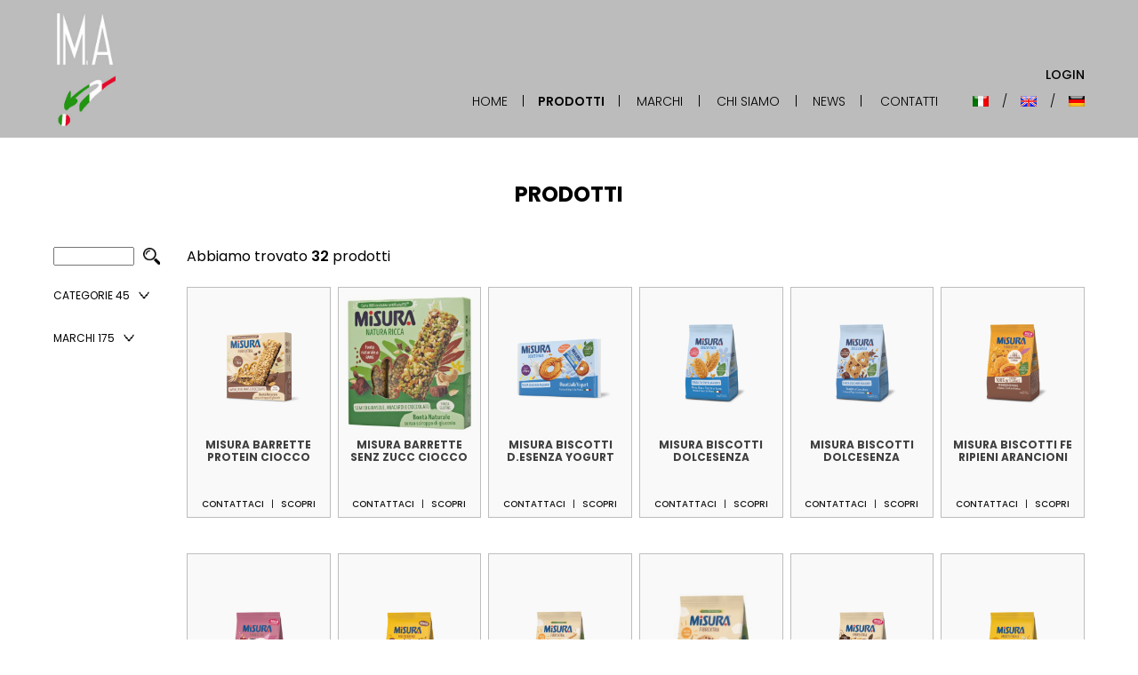

--- FILE ---
content_type: text/html; charset=utf-8
request_url: https://www.imaspa.com/prodotti/?filtro=true&m=627
body_size: 206258
content:


<!DOCTYPE html>

<html xmlns="http://www.w3.org/1999/xhtml" dir="ltr" lang="it" xml:lang="it" >
<head id="ctl00_Head1"><meta http-equiv="content-type" content="text/html;charset=UTF-8" /> 
    <!--[if IE]>
        <meta http-equiv="X-UA-Compatible" content="IE=EmulateIE9" />
    <![endif]-->
    	
    <title>Prodotti | IM.A. Spa</title>  
    <meta name="description" content="Prodotti" />
    <meta name="robots" content="index, follow" />
    <meta name="DC.Title" xml:lang="IT" lang="IT" content="Prodotti | IM.A. Spa" />
    <link rel="canonical" href="https://www.imaspa.com/prodotti/" />
    


    <script>(function(w,d,s,l,i){w[l]=w[l]||[];w[l].push({'gtm.start':
    new Date().getTime(),event:'gtm.js'});var f=d.getElementsByTagName(s)[0],
    j=d.createElement(s),dl=l!='dataLayer'?'&l='+l:'';j.async=true;j.src='https://www.googletagmanager.com/gtm.js?id='+i+dl;f.parentNode.insertBefore(j,f);
    })(window,document,'script','dataLayer','');
    </script>
    <meta name="referrer" content="origin-when-crossorigin" />
    <meta name="msvalidate.01" content="05233519BCCE397559500D2C69B38BB2" />    
    <meta name="geo.position" content="45.915277;12.855887" />
    <meta name="ICBM" content="45.915277, 12.855887" />
    <meta name="viewport" content="width=device-width, user-scalable=yes, initial-scale=1.0, minimum-scale=1.0, maximum-scale=10.0" /><link rel="shortcut icon" href="../favicon.ico" type="image/x-icon" /><link rel="icon" href="../favicon.ico" type="image/x-icon" />
    <script src="https://www.imaspa.com/js/jquery.min.js"></script>  
    <meta name="theme-color" content="#FFFFFF" /></head>
<body class="preload">   
    <noscript><iframe src="https://www.googletagmanager.com/ns.html?id=" height="0" width="0" style="display:none;visibility:hidden"></iframe></noscript>
    <div class="boxCaricamentoCss" style="position: fixed; top: 0; right: 0; bottom: 0; left: 0; padding: 20px; z-index: 999999; background: white; display: -webkit-flex; display: flex; -ms-flex-direction: column; -webkit-flex-direction: column; flex-direction: column; justify-content: center; align-items: center;">
        <img src="https://www.imaspa.com/immagini/logo.jpg" alt="IM.A. S.R.L." style="max-width: 70px; margin-bottom: 20px;" />
        <img src="https://www.imaspa.com/immagini/loading.gif" alt="" />
    </div>
    <div class="freccia-scroll-up"></div>
    <form name="aspnetForm" method="post" action="https://www.imaspa.com/prodotti/?filtro=true&amp;m=627" id="aspnetForm">
<div>
<input type="hidden" name="__EVENTTARGET" id="__EVENTTARGET" value="" />
<input type="hidden" name="__EVENTARGUMENT" id="__EVENTARGUMENT" value="" />
<input type="hidden" name="__VIEWSTATE" id="__VIEWSTATE" value="NyWFQ9EyCB67nkUu+iHlqK0XYN3OSXsPUjuy0U0bPbvXNP5V4lYv0AViIqJgxceZ8wdHlj+ZmTHadqbdq3Po0IuVk6ciAjbNoB9wQX8vW8iy4ZK9bjGHnbHqDANLjRkZ++kFK1YQ/GgZsXr6dAXLhgrubMlaEJcRYIS9xSOfXJFmxzL3ROYpKWlBSUk/k8GLPgCanSvwEVgIFb4AH76IAMIt7BTKa9VRrjIxDHVWz3o7BrkBsKQ4nNKinjY99I51zZRyIzLLoRS9rXTehkuE/RzKGxAJKU3TZMusQW3UdVekyliQmA1SHWgLH85m+yZcdbLXFhrzvw+lISlszZ4EJZh8uvZ8gWdImoooSWR/3KkiRQQ279ECP1VVWqEU8ougE4M+d4r+fvccylCFSWp2L8JMvzbKZtqaBD3ZKSCgjPfSZt/zIA6PVJFS+ycpmrCHTFYD5/ZaWwexONIJEJ9mssj684y2r/tsysYjoMvaRbx+cxp/jFOQvpdlmtpe4pJly7gtE/n2hkhUPJ2sb6PWS7RwrNyF3I9gjBU87Qf0cV9U6tjXPxUICUHy/zigyrOBF4NbVMhvD4kziP5wgwnDgdLdLD/sQ8aoWIJgxgDU/tse7Un4M/lTaz070IQXqPFu7wNQPewoi+P3nLcxQ6H2b8guHcJRBFPhFNV/CniXr8HGAruuq7CZkm+tX72M+IJubKe59IDymfvR6H+tOCse8JiEg7zjlAk/2Vs+1r2EGZzU76AQ/[base64]/27fLrc0Y93SsbjjkmlSvfwEye5TQeQ0d2aqKhpl9SwHUM1gs5lfD143wgJ6quOi9ZenCTdYI2/t2PIWwD69ar4/Lm0VYZgueRV3xd/RIwRp+BkZ0NTCQVnvC/LzATwVPIGPBtgKnnBZAnBmXL9QRGqSBzY+X7P11Ga/o+/5HjLdp6hCtE/VjQvekTOlp6jlkn6D8LA3622Zg7OqqJ6WiYmAkBnRGVW6ZV7JdzcRCBcRAJ1LUuP0XDvmOhUNHSjb+pV9QXvUCYJqiq8EceCf6+aK/dJAhyekG0RpR4jcDdlGwvsUXzryIPtKhpPEdd18xKePbzB6pPh08ZRgNoe2n6GVhdKrCah60SiGT74hKt7frx/[base64]/h/h8AJO9jodpFra2kxxPruR/bkZ7aB+EO6ffGQNLbOpSY/liZGHH6KJMs7BryjuYQ+qREDU7KxD/iEZjnsiML8TIdICWbh7tQRVRjB/lIxMa0oeU1wQCjIp+XtMzB/vEBHVH7K9eq3p+jeGngEFNvi61rBz5YyN1tW8o33L0tJGMBoB1blUU7dKhd+0boeYxiQo177TgakjBPde03+dIe1DlVA/mchTr/mqgnGYBO/2I98ZoFDZ2SxRRgv8hcapXiDcYQ1hdBScFxKm56q58wsjnaGX7tLisX22aTLjFkN/JkFMuxZU+atFtjTAlzzkBFKW88oZztqcaUz8FteErfo8POl72aOE5UYTLgafRjUPaUf+IPKV7drKJZsN7NXeRGj3Naf/vcZg46ZhN7KLQa/h0Zud1zrNXU8mfKQfnu00xf3gYNVoQqO1k97Ip8K9oNGRRbWKKX8t+xOZdF7tLgRwpL6p7xekf3W+pgtHPfhrlJpyJB2k8b9Gkop6Tfiw1/7zPOjaf2SWYcHUxALTHImzM499jDBPgOOpH7sZpF0gAa667pYXjEmy90PWAdW6Toqem6/cB5ypZCMk1bOvcP5ImN793DptBBy4weZO5YriDlEZF3Z1edq1xCWeZpHDXE6f+EUw+rbBGdYo/p5eYKxLqfWr7SYdvXGgMsYVuCOOZZYVLVQpNZbBVZ5odX9uVkJ2A8U8wFcMNF7N0NEq3x3Ga7BVS+8roxbmex1HUbl/8rLPR4AB4tTDrEJzvBTwLS0cmeP6sN3VInP/ClMEgDKrAqUV7mrU4SFoTOTwKMqQN4yDGGFaQy1mhG/yRxsOZ0yO52ABXPSEvYbwhmtLh/eOP4Ti7ia/y33yzNoqAirfFmDc6BaWQm3LrEM7vUrOsqjJ7aD1liUu3wZk/2tQcQ5nUTxaci/S1Vr8cvByShrK8Cv1r2D2TfkOTyqQZoW9Uh3Y5jAyBZoC9xscLjVmHc4qA4FeHX2KRGn+FZn+gQdnDRH99YaY3BXlHxJE2ndbUyPatKEr/O7K0cq7vAXUO8QeNqz75zNfzYhX8cd2m+JlpZyEycpmikLakp0x0yk638voAAAyVAvQhYdqcCGidXu2iUQdKQuKrBC/jCu3x+b6vkug3NSDKdCzS2gtps3WYOPktGsp/bIdPx2M5dNxlQpah2uaOawC+vw7vuTWOrCjdDoujtKJssv3oYdJYDo4mskAWRR5uEzLK0IKAIFxaeAkKl6lg5EIMfsklnTOkdB4foYYEFNKkJs+OzCKIiI/QIwCOQej8TvX2QPb+WaeXddW5lSunxrYmOxOPpFjK07IT32cBh7Fump/8nUPot1f3ETY6kkDer6mwnPsdJnjAxyMehzG2Xn5vQbCvd/EK96q8UH/[base64]/DoYzNDp/CZdsqCn+UADTuOzdueSH9lz+MWPVLEBm/nZ7MAZ2/qfOIWHYIu38gXseDBmlSFZ1LsSnjqg8z41SAagdVG1UV07MgK6cA+AZPt476g7TMyX11AxH7xlf6/escI1pC/6g2yQsoC2CjjOtv0pQ66eG+JNdkoxGwMV3X4p5wugAcHAcqxWVbK54xUq6h+ye16t2ury8uUa8YYlcCJYqaewRP4MLk/Xl0LbZwDjgkAey2f+ZavSqMGsXRp2BlyJNlYCEjRMSgGqV5th9l2cdYLdIrubr94kTIhR3gf7FiDPi5Tqp1ryxHy499fr0cL5CW8MqqKs07rKXNNIbUuu1OwPiT42VV35S2ZfhA3K5OYZWn4m2EOt76Z1b79q/h7exrVnc/[base64]/mOyBwJKG9YEE0IiG4TeHYuefTKY4tJvJ2v3rqaaDIPA2KpZ90d0ODFynkAE3nuyNtaCLm/hM72EV99RGiQRuNZapiKc6c89ACwGVR1WmhPtikc5RuQVkSZjWisn+7kLzcBdLx5QHlLamPPlUfW8KtUg0EIbIz4pECWCIWHkhXcMrExuyHLpzgZ49b00YqfLQfnXIpycBNXIKkQkK8tdU9pwChxtzxqyzQR+erd86M9CJJP8dgvdyjXQEu7dJAj3/aE/n+OzD8RCtxVN1/hBbD2SxwiqN8K16UzghdDbDlTYT1gI+MKOhqkigPBN4uO+p5AdQsxxQKsZPipPMwOZRdyJFiVVUEMJ9c6sw+ArH4bd5usYusCoXYWlt+upc/Fzwzubl+xglSzxDYFOXG5MXcsd30UzviTieJguhMJRpYkL/[base64]/MfVYUZyxGqSRbdV0ejpdLWKWf3yrYdJwBHTYsNhpoqsU5YgdSJyVDeqP0Xw5+zjgO/hcY+fsI/LR0wxYP3+j6Hgbdg/Ro589C/TLpmknPFwQrZUg7py8VE89ZYY+ffI176ZpI5OmHyoGcNJmiGLKKAG3v/5yOwX4+2qeVSTfINrCCjkmmoji0UP/[base64]/jW/81KpJjmyxBh05JnuXI+IwMd0kbpdiZX9ztSUpsGcZSpNyxtZN5dzPFPhMp2sEPcFaNiddc/TMUVstypTj/2CHWkdzmjwmiOqltBCRSe6rAem2q3eQmp0oYZeXmrN3L8PYi/0DeZTkiID57gkV/zBt7o0sJCrMHziiCjU1yd2wPUGbDUDDGQT5lxherBTocvcS/qFCPHyxcmBnfAHl7c+Dk8yvxmvwA3haWlpLZgZJbIudr3VJ7x3InewyuSInLcha+QvMirzRj3iq0ZN1o0LhFoHqnvWBF8p7cHi9pP+TIaSSpO1ntiT0G0bDV4hi2nz0iaWxl8z/1Q8kP8VqmVrO0wpo6+hNVOiswN0HRl4dEK36gEmrGHlqlB+ldWHgYuEXBVfoEp1PzL0jAOfVO9wgm7mwMKXNRKyixoAKVhkSEoEKKhPFmBHZIdIQNOdq8xTlF9fueNgBIoUltSMP2s0tu/PhyjTGi5V+WKi+gEokwRAIiRYFuXNoK2GNumREt5lLMWJzWcYkBKux7nTURzTN9m1+TzP+y7vP/lXX5dr1k+0rY9JbHvUZZiU34P3RKpwjTGndezoYW+TqzPWqAt3Wuv41hepuz50ATXO2AaGJHF3ltaDmbcnSaudBYYbJD6NjJDSpBYcomyuStr3h4tp7KwVcWtDtFtaNce/9laCXAGhutu6RAIbSb2gwR5e0JRIV6rN5ZejVL0xP44w/cKUz7GL2os4PkXTSO77ajOWv5cdbMwqh5Dx2hhFG010XNuUm3ww3ur4oM7N6PXfiXdHWU2NS+bsk6GY40sNYw+EESh6NMaPdelCy4Tmw/1auYBVwARRELfzI7yCwcmgTFGjkhk5bS1OCFV1MyGj195vg0GcTMaspNfR6ohWIU5Zi9lWs+GeNoKcnNvK6HzTaRl4yWsOy89+iPFW4g4HvObhRS9AmUOxs60po9Q52gHcFbT1O4W5xg2TTabct1eCcFTjW4rP57WRFsqbX+7Ek7ugUsZvssPM/zLxGW495hk2FF03KsCemoNj9030LNmjxCVb3yFUgHmTzOFD2jld0nmGAnud05A8/[base64]/NaJgohbCchN9Zh1yr3VrKtmJQ0suq1VHrA5H+E8IYiIw9fnyTxDxMWZbp/etUmmgZqUrTTzekMR1ae4QH9+Ng5T+LziZ+ppZ5uw2yfQPKqbUQRAm3pva1RVfWzlhCi3oHdYWggYA8EmOr68YMcxbEEuq+1zp3nHcR/A4ByXzeXE2t2yD8QNJ5j08i601QcPvX3mB+ijOMvX5RCmb+oIHWZqQ8OSb+G3j8b1PikVd9zaw8/hhcBM6rIb5pcCkUuMBBKsMqLgSsgWK4xCf8Yk/BTTK5jnHjuDy842afl2bZR9a5g/tODbcYCrVzfdYOg+kRR/gZmDhSnzg0mEpkUBRRhzcO+Eq/WTWGwebyOFTeZ0p8cm2cOV3j2ckpdUrSjxoqTB0Z0t676WlMYIO0wSTTODITLoAWhNpNoPvD6BSo9uizICoKvWEXfAyT0AjClxIKkgCBk4izl7XbO3Q91+RItEhQlII++Q+PjzTa/JQPjXg0AfNvVZs5dtFIivxmc2rj3g92x2LXBOtcwg11i9EJ79wFPNhAqrwvLe3fz/R01gnwlJlgcR83b57joDpUCB/Znfp0WSHsyQyvKgZmcDdR6/oZi3SSIyc7qayQjrvJmeljBSvRE23ZWDCGQgT2hYBcwvKZJEOx0yn2dKPuIvttkFktVkw5iCXJY66llkdgnFMUjCP+f13eKsIBuukY+PvTdAdL3pJy3qAIJrgzrkxB/OhIJVpdTz7VzEwPBJzVu9cRgtvzy8Racq0xLvymCrgDxTKg9/sljxdRzjoSZ9StUW8m+UMC8uU8Qiy9iWV1YQE0c3vc83R8xWwSPExeJtzaYuMAIxC/OOxEBusfkDK+c8r9o3ukBl/GHYE60Lpyrkc/LHQS4Z2zbjjHoUbo/m9ugWAuO0xLaliVpP6iYANVr7uqKbCpWRMDArnuEWb4ab7vXWuedYa4Si+2Uek9VB+3TfSwk8gR7Q1snLJdxpzXLrvdMnbV1yuJQCwfZsXpYXskXcj8hlNU4K4SeBJm9tUeLviuQXKD0cs+djEtCxPYeln7/81tDZoFpvS5r2EczsuEhzq5YysurZv7JhGmY7rEEpor59cUwFdObfB8bMjgcP8lJkhKR9oxcoZDopitOX0+pDsDx7Zp8JCgK98z+nJYHHRf6Jqij/7l9a09jY4NW62k/1wTyq9XjOFIHeJrjOq4v3sbTXUx3v7VK61i4AxzCP/wppQfts+/[base64]/6w5yuJ6lGzcKG2w5y2W4OA95ex4hbjWEFRREjejvSrfb0f+IzhgXO/8HdUSb5SFdWuNH2SSsd9/N/FdKrmxNYpDDc/cczWdNkx1hQKD+z/sNPZCnX4HxOAoklUjcXrLn4jzi+deaPGhmZw8laoQDsl06YP4xjhnzODTQ1zVpJMvzifbVdnpW4xR0rm8uhve5OXN/BnNr4By8eqtL7ujYKJn2QpE78oqNXoWvtf07Mrd3la2i0iTjDJAl31OmfCV4RhfrIQnkWXLNpS9nlKpTeMgOqFEqt1qegHK6z4LMdbMg+giDUooJU84TCQ49vQl6B1tpfYmqXnZ24If3IJM9bhFaWpUZuTbRxQd3XL8Asp/0ROPoSrdfHNMWkk5ytc+Fy0Q0QWqFvUFkBjUvcCGxH6dUIcUT4/nb+pszkpL+SvxQV2SFJbP/G6xEKF/XDWOTUK32qwGVAkPV0MNMU7dGrc/+8HsdB8zzq0G18gyX62vz5aiA8FE6MdpaHSYrjTHLuOPOmjSGv0y+VQ6G72Oo79t7nm/WdgXTOGvghK2c1/0FoZUv7RUTFsgZOU/ee73AcxHv9LPb3sT8GU0KrsXs0H0qbEXyOSvvdels21aanLOiqtyqCt3auDR5cGvW5Km/+KdHnqnojvQ6vcmoFq7r+F7D1dQoGuVCsGpVS77yRkg76uiU/QgCUZcJQApPDB2S2AUwiUs+aiN0+QJcIsHst5BrTXL34bJNANsuQfdgvANaZkOqXz4xb0qg+wrH/3kZOFn7IqSiAUk1tJeNKyrNeVnyvPNh49L5Ar4ClzJ6KusSOEUZSCg95scVjvJW9vi1UID44nU9h+J+glXpBsMrvlmiy0bRqPK9fgzOa4UdWOf7RDALUA58DEmCIRme28xD+RdilbU7CKN5AJs9dvnkjFFQRS6ijHhpHsbFqw74+nZwNWxyqv2Ym/[base64]/iDF74hdvyiClElHFWk4JjHb9ZDtp6ov1ruwpjZPdLXyAg0FXxoyZywAMYBB42QsxzB9B/R+rUvfgNb9VvU5dUTvPSJiyuY7eoRD4OmWzXeIpTGpJ5vc8x2Wl1VySiQ0Ad4PiSl8WJR8VCgVM8Cc9F0W6k1oh/dIlEHO9kyIZuIHNPD5CEHIDv47OEeSk0w144koPGtRKkeggpLaJ4lzIoNPtSBPLoXufmBv9v6CfBfEmdqe5WAhvdN26erK0o5EcabWAMyC+0S+Y9kFqjH+h3kDt99qwuQtdQPRDOunGcCp+U0MgFpdowYmEf/hxeZF/5y7Z40Fg5B3JhLG9IcpngBIcCiTxFTgOo6jkXnB2Rhuvdqh3kO91/y136k994uLY5j9SpjFAkwfd95mCFlM00wvHRsmxJHKEJ874Yevzu3h4r55ei2xsq7bHxaaEVKH+c1ickFSXKKz41I4UF4ted/B9pbf8zUX5yBAFDh4GiQwBya1WwAyyDIk3TFqKLKua0sX9QPx3csfC+WoVHLKa/OqcTtcefr9DiVrwRZyltHSQ62RjnB6FLFGw/7jF92kNm6gHeQefeOKey6SmDR8B/ESLE3ht41A/rJM/LP/tdpaj1Vf2ySYlUC2vU6xFGuwfInJb5nVc2/kl2JfXnlnaItsFCn7gDQaRbhRNkVsGXdL87L1kGswQI4ahe/mGvF7zDrPY2zoYxAKnJTj86tCYMbqTjrGkHRTEhwp6g90VhtBtN0TXu3vXcqvdqICAJvGZipDjmwlPlPQ4BGE49XCU6OyaXjhK8l2r5JhH8lh1S+6zHGXR8yyK5x2UxSZhBRXJG8loORNHWp/MRLUDqMK9qD+OdkTh3cfzaDEB1WDqDv/XoKA3qpWwtAxU8c7X6McrEDEyPqNZOgu/[base64]/7mroEfJ8mW64hPTvFto8m7uHd/IB1pVV1JRE/jxXzIwomqh49zx3Qmgr1uRs1rx0YqtoWno2TFsn4aCQH3rzPPU6imAWLV4nPvj2pBFNG7vCk6Rcj295cuF2Dem7+pJ6cx3NM+On7apupzej7Zk2h14qN0t3Cz9uWRe4QsBXO47Q1jTtWA9fEMqeyEnzttdKA8uzPIbMApTZFK9k8Ir5ZQnXzA4R/+eLxjoFBjbIQk22DejtE99vvKQlbAUuH9ORPbT9PvaQfYJHpxvLs455JSvNYYZgWMKdqkK2FsGeTFxENvFktKsroxB1/Fzca/zuswkrdWr8zYuPQGqqHqK/KNolR++2KsaYS04/3K5mckP5CH9WcNyjqFBpMxgv7x0nSeavvWo7FBZbTzdvOGlK5XurcFkeffEXRlPrqhFyGZCXUwAOW3TjXWIlvr6u/zjNrl6A/m9fRd5hGIp++z6pM+u6To1VABcNanJz0cAD0ep3/it/+Q0DImVLtSulKf+xbZDFKpyapG98VBo2w7uk5ZUyHJReaFYx/Skxd7JbWpP/d/Qb4Zj7Lt+/MFIb/GRKWnZ1IbFFOsCwAFzL65DK0Q7Y0R+SdvqRXjy3/uYLWBFbV1sF4S3stMF5MGSXapyNAuGh/Frsg6QXsM3kYXhMNgwO9N/PD2kJ6wDRK9ilT4vbMbCpd0mN88jlU+IwHBH/FzsPc9awcoFQYIvmRjuB+lJZw32enlck8TAkJDHOpuGcBm8HNf0e0pK7WyAMCKaivR7iN42DMT0D++lMPfFpWC3Sv/aNye8lTS0c24VAQlDj0ZKLoMjIeD4DXaSXGTAdKv9szFZHq5ZGs18nANjsPZ1dgpnOVe0IcDHIeWT3WIljHR8K3rSjlQTeoAwV3AzNo962yGsuEP3k/DiJ4Lj7Xf/qVOtSgFQXINgqt90LtFekP5u3vMZ7jpkMhDwqaL8YIn30QfT++Ssh5P6MaMAeO3jMw6pvmr+Xm4jMIfKyhzuGEPXTYTDeBHdCEfa52bEsFhZnIeDZtPRgd854EJ+F8oW/BYZAXEqlKJOsVvuMOtLXp/fwe3O4SaIRRQYgbDAcjfNgsDLUO9IkYYNCB0giVmtgoVu+t5QADurPz2Lz+UO8ksZ6Mq2atpqg+JSseUf4yN5h5Hv3PDJ48XVh55LtyfSTDV7AqZlnluX0k50UE5PuQAW/kdV39cmvlP+8u8zSiCc2z6alFr69uFWcZuCchF9AI2rFTrBVGS0pLpSy0cVxuCRRNxWlf7QG86KVuuym+HrOAgXlRO3eX8zvFnxGG0vLhZmlHmzsmP42Q0EA+XuVnRtbUSGAT5SjMVdXfEi/IdlBnhpxkaarCyapnqSIVux8QT1XQvYolPjYsd62F+CSyQKaobzj+FSjKKqbd6TEGTjw8zhkou+XJ9sQOaRigBqqwMdxy4LmXlMErzgeARBQh9BjzLESPUeM8woXieka8QBQoiLllDYySP/Oo88M4FehDlseVkcGjjro5EtgwfHs/0TrYS+AvUza2wU4Jf6fylCOEtMxs0aB8yit8XduMhk6oz4P+QvDj5Uehs73LwP1DHWb5kXMR3K/Amz0zq5eqNrpwqfcNwribqAk5LrEwhIIdmF5w58zNYIBOtZVgHlJ+ceY3g0PfdkRqAW7PmKCC5A+cUStSXPrP7sXq7GzHPovYNeJjkm/Z1tgi2e1AUXUy/DNGNUop9Op8nwQGxjWjuKfB/gtwu2CYEdAyjO7zKYaeKkSQjM/W+3EBJCPD47nWRoZv0Sv3REMH3bjoQUMQtP5ecoOVBukbib6Cgq9WfColTmsu/i+cyGa5lGaCSLeeM6aZgZBbotR7kh0ENRw6pg9ExOTyY/mcINzNJKz9wakoNUqGqfMoQHwcT4mKmX8IMMw2qh9m0tUJjpRzdaUF1IhyOPHDmmjhFO1XSwcTY1dmYP3M8VGp4h3C8hJRAgSPsbu6GfzwU5fBEF/p7cvxvBoUeQMsBM7k8+GDqev5QB1qy1/OomdxPawK+oPiNS7UlbvXa2XmFMSRC+VvV+H9XuCDswaPqG5/i6ncaFqBdTgXRyMwbgIvN/EJI3sjGhWm8sozTIESMR40G6rMjn6qs6Kq/rWlK51vLZCaKZhmm38fvbVGG2RszD0epb+Fpo0N3dWOr1r90ClYHm07uBBHmLFnn501+Q1yVUQKEs5VQ3YSMyW8QJLwJcZOQKRR3nMKVRulcZH5ysZmN0Z8XBjC/vZUZFaI0pYJCzT6aAPjLevsMXvqpMAWA24BHhiGs9kP+NSbZRBRl/vJZ/bViTyxn3uoPY3m27fAFkBkktnMSBqHL2OoGsP+BJqyIn1oAZJZ3del9rD/ke6wFrXRixo33tPJk5f38M/gCy58vv426dSonOIVmX7i8LMEb/ghW9+MnZj7KrN4Q1KgresNn7f1z9HHkvlpZP8HWFf/9vkwFVJnY6hqom/0k1M/JBSp4iLiXBprpVzNDwukiCUBsbF88qw6jlYPrShOJ1PFYMFbGTJTqv9UsU9MMZzCax6eUZoGwmsx8ZuQIi0IVoPbdCeAUqBQjXe7aBd54aSpLzweD2pqw+holJK9XBgjbnJrrK2UOjmoo0B0fILnpTlDBI8/AdeE7j/czaY7q07eEfGJDOJdc000ENezJw6pN8WJofGt0e+bF89U+3fRdD0K/h6BCtDeiUG5ecEXVTyyjWKvvhMZGlgKeyBc+2WSzFP/TMH86RVxeAm1OyE4nHqyVKpHkaxaA8y82osM4BzxaONngWFw2pR6x20+aKjvfva349AV89egdXbQ3Tk/D5+MTsRPnlMWlUNShAkz2t6iK/va5BCMJSWhEI6XbySm1OldN9gx0ohze0AGCofWjnt7UmGGIzHaUf6PsKgMTTZ+UC3hZ3LxbtT3/J6pDxaICzuGyd5/SU20bBlXVossb9VHZiWapcj3KQRvDuiMDG9SjzrGt8mOvqu8sKWfvf90P79bwgddYzFbyUXo2+1+khgasb0VNzTj+O8bwWPhCE6rOtmzexe7AKe4zc7cgq/RoQboB1Tz9S3sqFTFte5jpfST1wmL/HXdEPfP7DJDkITR5F7oxLPsYz4AMa4Hh5IL1A6zO/zmintl9ZT7uxXWaKNBOOBegOpLVi7Lg8EWLBmx/QXA29mcXm+Nf1icXKoclLkXqTzX8LT6Q5RdNVe6aPM/j7oBxAZLlxDbrcugdco80lUgozGzZMbQ65vFSzj6+TFYkIUAYg9c5wMxZQvLge0J6T+dwJklTKNKdR1I8HRBXxhQpFpHM/ya8epWZz2Gcl4BoxkG66eM4CqQDfXsdBn/7agjNZ0f6GOoV3Z8x2hYcs4RmokwDKPXlB1PfKIwpKZD8a5Vl48UbITSSARw55WQSxLeNIQ0mMGeQ9Ufg6S6J+v+jd98/45FZN1MOfOT2K4mbbXlCimHJHfycx6CjnQ/QbMzksT0jj2kkNh+5vwwLgnFQnXgwba/frQcXveb9WtrMacdtwNCM96hrACcLsNS/rX6hHx/h7qwLakGd8TuXpH6g/raMeVsr6X9kxWgB2ODyghuKGDKjwUy/aadpnX28xR8YyhRAEEXgDPgS0LT9ZQ0QTs8BhX25w8a2LBlyIlHJTljdMgK2LgX6mCdTjUn9KGasqABMJb/AIMb6JyJIJODkGRhae2fZRj1O9rny+Y4kkc5O+joYWzjGDD2ziwuZTutSLaV8naCUPUSLld8lk5a+QTqcnNiPMvge/sP83rHn+Eiz7uvR7Zwsuy2TzWFSqq8Kw0zNhx2Yu9/GGcGiWqKA1aSjxyeoITq8BbR90FFfgOzwkSVRdiXA4aRiDyA/[base64]/yNIhQ1Iz/DMHv8nfoaze0M88Mp1KBsGMqfet/a4l2PkIsSFovbpvY/htG+Ov7dLAfgaTm6J1ABeiur3duC9WiYN+xT/uqlO7ljAEgJJ2gHa+SKEXUXqgB/0GVOVXwCQ+vThNXRwofJIxnRw2FHkqgyLyp1AwpitlAZVsVIndBGR1bfDy0sDlHWIzXzb6iEMUvFQmnSzwLJD2RFcoONS5BtdpRz2MRg6j9lt599DC3r36jq7KwUPpX/46FCesSNaRylC0vubGzP3ZDSercOqmLA2xPUr5Pos/kRfwh1WHu+sQrTwTU8smPWTkxr6fpo4V7qVA+yqr8kZQujBunvk6ASkg8QZypRYLmCrT+MZLSVdT2VjVcN0ZZ9XPwSOG8OAdQilqn0RFLRyZo++PlWlNDU+IJNpBytco1ljCP9p68j8Eogc1u/9WXgDaOaL0jXibk22EqPrnTtbE1Xb2wAmkNdGitcg3i0e+4H+tu/ELwDJIQEjcQlzK4qAFnyzPKYPoPFadJ64MQeWeuvqkwgN8EaM8GJh1nZoB9mrYoxS3gibzffNyQ/tH1ViAaUg5wkhb8CGFVd1MyWZxKTC/ZDLMt9OGYdr3pLISVfg4A+ulzIsx+NdYvIwtWt/oRfbnkxBDEQpZChXbJtJDzzIed97JAbOcP7T/HpPzPW/uSmCr/zpZlm2yUDnbeivGYivuMxdperid2CaBLak9itbgvya1h5vIYjesXSJdCEY7+gc2ZRbA42bIvn1/O/gdYGlmD5VfEhTLWTxT89FLcRZ4oYg8ddWBWu1EQiCRR2Xbyjv5zAgSWX2bzU9pCq5eiZY9Nr+VQZ626ZkNlb1aSRpWQ0JDH8Y/eDBZSx2h8X4J13raqRlTKWOoOkiJBWWN3p2FgsjZBf+pD/ebO56VTBhxnPpqLkWEKsEEVTwIA58d3p3KdEXt5us6I5vM3fFU9PcSYeBIwiS/VJY2G78kMg5pzhjrgFmuyFYgPG9xmsj+/biWeWN3xcv21rtMrv63s7w3Rwxaa5a30I1VUelhvsyn3KDD78is98OzK9VgAr4lvYG8vTalczXip7NMoFG+gM+KM57ClbxrD5Zg7864vjSrs1vbhAbcbUpwthwnZsOP4xpb1zSBOPuQqUtlqzhK6zidtQwfE1yRhM4Nv7KVtN7iBa4mckhrzhQmXYiW0SfLVZl/fccTkoj2tNgl2LErceGSZsWwJPy48+0/nYz9MlkInhlxrHgYxjskSLJMeYoDVBuNPqV3Sgjf09Vecn5fDQ49LlniG7sjCFIAbyDNhfgmNg5uKTqESaRQdBsTpgM9/vG7fA96GgfNIOAQAzHpbK5Y4VzZya2YOriacvyJX1L6H7TDjO2GqbfcI0bJOVg9HOceeBYBPL3RXAX1c+1sLSuKvB3Dnh/5wL3uzxTA2ZV4aZaX7OKsq/Rrd3fkByLS597oYdGnoxrSw4Ci+VdrRo9cigHL2le1V/H8Wm9OMvHIbGIKcb29s8MWEtX5POyvCMZB94DmI17GYbhx1CdpCU1jEjdWx8qtSomnl0JxQn8iuGrmL1VW6DCRzF9hyrx01nnALbDnjALHGxe9mkvIWeAYa4cLzLQnuVa3X9fCzIx3lToy5z6UdPc6f1Td0q50CjGlC/unVD9tDKT3RvGCws4r+Wiausr8y56prbbP9H1uZM2dlPFi0OOGESQV+NTvs/fclO+KSrlksXaSTjHPEhCAcON4Ywu7W+A2YMAkAh6bbdFTXy2CfTY/s+BGJXBfdzImDsdAS1NAhqSfdf6R4e0Ycp/Ae/mYZC60Zjb6wIv4VcImc6/+6W+hvKPrM9H8B6qNnw2Z37Zx1x6+T8g/Mccm4rL1rMblO/9mfhMlS6OCWI/734wPu/JyRFxa8tsBoD/1TG2PYeTKWtAWoWoBUfid1bmqjgFNn+jOl5DVw0t/PCxPd3uOGy4UPktxHZXQ+zQi68e5tvADGjrknD71S0vDnraeN1An6tiizMxzRULOrON/L7sdMbPIgnONdwa5hfVvfPIukpZOYBwoEAqhwaN3sxiA04HkvASQpgpwwUs/bSK5L6PagnCqVzOtlSKjG0aWdO+i0IvZgLUoy1mr8cRVbZcKbBVjaX6LvfOmHMI+b+h89dwuGeMCdru2HAWc+uWEMrOShZkv6k+wcC5qtW+FY+4mvQCQEjyKMba79U8zplAlyQDmaE+d/D/JOsl7XLxIoGkMtnCsnydJJYhS/pxOYRE+r+20j88DQfaoNIjpF5Q9DSCQuq53sMFWEG77yHvwlq54cy1r9YhCznZx0YKjdZ5zGKB4658QX5qJQggGdeoWFqbuS450hpS5Y26BCCXTH4fc4GC7cICtR2+jJU5/ID7xgn6AUiNaLQ6/AJYu817cNwDHLAn9aaBslYWr/SxYLazawCpOGu5Go3ESuVoJ871JARAql1Wq+YDZCvMzvx6nyykifIMcrWGqpjE2/0t2sXUc6Xi2W0K03LBMQK+bonIuqxw6ihSvpsx2noTTHT4jeRhMBmtccpAvbi/+GvDzD8d0itj8IlnmOKzB4qMFToPd+Ot4To2w9zocP1o4j/VeEfpsShTepYylRMFkuT4LuGfsEoYWPZscdMqO9Jo4PTERhPiUCHay2NOq3cCns3EW5UlR60tD1ogkW3VAEDddrJdq7aBSZLdZRnS2vQF7X5+erIGm0IZEO+ztEqZCaO33o15plLEGHiRRXvABlr2w/FwgxqqHV50xASwIs7HoAk4+icWHospC5MxvhXeWEmkpgM9Ej2yIDIvq/Ou3fA0gqBBDIDjYKF1w1skdmvrvfpzA9RP5n3rcdr2VsWzCFSceNwfYpmstjEB1MqNanAEAf6RDjPNQuE4pyS/pSnRcs+e69J4XoJk7LiQgK2hgDmDEnLSZelcJ+5ELumN7Hzs525q2VtKNrS39CQF6ngm1a7PBgM5MzfbCi+jyounUuOSpuHEY+gG0+cko4ZU/MwMmT/bz3hGKI97NE5rOion0UOkTtvooTqYNdzscdS4PxPSj2w2DO0t9Qgh7kFCQOxnDyEUSthA0H3PkX94i2t9acvoN9ooHz3WEG72t+b1I7n/oJ7YWskAHxMM6cN3M766HrQ23w3yj/B4XqmdUbjX+mhiuB97RLUkYpFzTDdESo0ataiULq4kX5Ry29p9RUnYZOnYLK1R4vKKwa8PS6NXU1lqSpdfzvi2uROoakFAYAWrLQmdcVCz7iZ+HZ/BgjPcRu0O0xIoxay+uO4FqNFVcDObTiMmU05SeV2m9bC87xDNqv5Nyq8OtD2yUjD83nj/5lLmWtUWEZ2HjUKiWvekrb/51VY3HzR5q4nriEDBqw8kb61Eu6T9F1uJc3AmPjyKZc1zXfTUgUeP8+SwqdcZ3l+yl87rXeVQg2ENfh8jJt8+TZ4cP/VNRm+4NUiHE5fS7FGVl74XwS6MRzyqM9fYFPserjVU8T2xyevqLdV4fdLA9VF/HlGEQ/Lql1C5/[base64]/UHok+3ttZ6jpyGva3kJMNmaIXjwuYJiDkjzNriXM+briRuv3yfMbneBqrSn+td5btLVv/iPMCqNkAits+pTWfXWy31qgWQHaSYQC7+zn3lfwtol/jNw5kTqk2zB/M9rzMK/SHQXmMokKtDOUmsaKbrq1z84dCQ/PySyT4aH4varlhxhtylWL2IDYJHL+HqlVP+MpCi8FbqzrwEqhH/KD3WHN591SZ27B6aDAJgn/wjt/10iby9Jew6R8HrOX0em0sKUUtMMd8BXdHLlH01JGRpaFGY4eIB/wsVsahP7cPDsD4RyhsKgFguKF6jbl8Y7wDmpLqJwKz1riVCe2aESdklP326U3KuDUNTdqiWX9RaBBCRaEBazTq/2oueBdA+N/+SEXDrgDv3tzp3x6tNQZJM7XGWRF8qS9fVIMqGHec9m5P5iKDDnG9vrXBMAxIkKGuWTA+kVlVAKOaOooNMGGPX3wJKozQrxPqyFmDsD6KlUCXNvAFU2bK81QSO4nwtvgXeGcKeoDPa6FNMBkLOzclJx6JVCwB/TyyeV4+PKSktWlnqrApmSYHHDg8QTKbbs1chauwX/aMvWOQKEzfu7NPgW1QOEbTRIa1VuQzZfLp3AvksDTEpgMCb0xh0D81HcOw+N7dlITwgqkTcpib+4lkkw0mtPMe5Xx/aBNo+8Oqw2j5/tIkNXJ9WECTkNMrdi3Pqxxvnk2coJp4Uag02MPi7SBKUtflIvwpwDsvEA9C9FbiEvjlEviUfgxvgTM8ce18fz/DzRCfroreqw8jGZvJgIhlZ0oUBzaxBx/Hpi22uTmUHPAIE0EZZREvVYkKCGiuFvjbFzZgldNx1cnXRLZAxF5Yz56zC1wTWzwgVGPhxX2jnWP//o0HphQrfeJx+pYec0dwvjFqGfOW1Y84AlkYU4RbwkKxGtJ2wuhX8xL6gFbF+QoYM8tOjFmAiAYdIslt6Di1ShGBDzi8LieIIwkAOHRZMbai5SZ4Og3n4ush/[base64]/WrkhiBSzXtP6j3EhAdYdONILnOKbu6sHgnvB0rzBYzjhW9FHc6mzberj4/nqHVKLXdMiER+zzjpSg2o+Je0dgtLaEl+vGekafnawi09FpuOd/DKEcEGcX6oTTOFCzBqR0uIt6mNctK13k4SEpPh6JlTlJNgPbCN3Mydq9ia8wSHm2p46XSnosZqR91OCeQPCoETqAw9NjajXqOgTEdmeDCV8r9rJGBdqTuzhX7M+tpenI047PDpjcfYV7/r0+0qpmEBT9gvU1oMaoljdp5kyLKZXh51GXaqylqCD2hhkF+29BDFw76Ruc9qfgOKEpfoV5y39TbMx/oPsESPUqLrONJJGxc6KcGoihefAYWrUeNvfZZmY3MRyv1E4uQBhlIvq23Qojpjo/GWh13YUA/PS46RLeXDM62J8vkdmuqgl8VDQlSmXaA5UhpGtZxJP93WprgjXt9fuRbJBAjaPxKLo54qD1rrbZp5WOST2R05jkYSWPEArdiXNT94gkcEzSj1NMUdlN6C70949XZXMJ6dfxbmIRTek+jrSD5MlN3Dzj9ojlOsEcTITazGYdFUR/MbL3wYfkC5H5eOH6fU/agabRko39ZCbeFu8nsvfym54C+mw+3TZniY3vMAnmTBFDduXQT/HBfkZwDH2FR5dNdhUirSckefRQzCt1XXc/qmNse6i7KNIMoVyp0UVgBKrypEZz6Kvz4y/PDlAo47KXn6mxL+Q1ssS1iNHzS1WG5jiC7x0cdVCJ7cJyTjPZe4mnbyAKxpCO4iGif75mp1ubg8NNdQm9z/ZDz+TRogvLZUyuBRCfIHKkMUtX5Z9DdF19Z31040+DJKuJNcEFsfS3ufVrGMYAKB4WO8CYP1YR7LavKCUqOc3Mh3zgHAbDhqgKO4uM279PKtfSyHAkmH4i/[base64]/vO9a5k+01MgyOA+E10YPTDvAyZPoX3X5HJMR8D2fESWBQYEMRY2Aj5uFGrtm1uTtmKue8GTzN3gDomZpV246YJGncRCfSwYnv79fP9DM8je5mwMAnsxBXRw8ekC/vaq6m/gM3o0BgzGLC3YCSbuIjvMAy05uBApYNOVZTfrRSXLREC4U7WPCFoVJf0FBFQ7Rm56Qfyh2GxQZdOq6KzMt9rg+bQ51AYxYHZLl6MC+QKCcciNseLaFq2DZqfOVA1pIxS4RvIJJDmJzNi3aiHqhi0MJOi/1rmTkYzz8qVhaommLXFhHzwcMEr1ZAPYKkSbA0v6CvObCb+nRNHjWMuCy/6Oqipuw7antaYDP8CDLVcXZVaBI3h7iolPqAQJHv7eqmRaHzEIGxTaJTDY5PbEZsinqAle8+4uV/Ny2GDgz9OK2LPL+/NLtU0kdSeFg7HdK5vyPIyAhvAqEH4T5BYBsFIQbQtRrAgpc0xYH42mRjqryiw9tD4eE7WFeIIekwSVUzLyhcD5vl/jn0hr32dVBMlTy9qmltj+wxw3AtFncVqCQui7DBZjCrSken7R7efNvtkb+yQtirVmfCaYmXc9LPx3m98UisEnE+FXmwjzA+QRWfwyRsjqjcfsN+r7kNO9NnDYbNKF+RgBQ1Mxu+oEx0ZVzETaTIO/n3+QfNAUC5IkNrT06rnHIJ83047SHN7oGyP6SrrJeyBNPTjWaAfv9Q1LODFfr5DSb5V7WH/DSO1sDkLr+yGBuXQqpdv7cZbAFgoJxSMaHIKcf/Lc50oAo7GFJduiVGsXQHGZrw6/Y+4jmRAmuA2QxAHqWEBRy9nJRMf235T9TYgwQxWYiADHg/Y6vgPLoHbQYys/oxURUXsCuUSZEMEYMgmWo9oi0BAVVuIkY7t7efin3A3onD4M5Zvp+woyOEPYh5WjRFBgLuZlXFzMgJvm2Ms5M8fEyrOyCSfMWLRcIq6l3ELbqNG8UlsOZ5q0iF+/RYJx04X/HU0qSMj3IcV0yWfQEdkMnxL31l5JwqiIr4ZMgAv1Vuu7reTNWVwfcMCPCN4+EdDkHGjk54WrXzBNRSoLp39R/2wlA+O5kt4jWByQnUjuyENYSXZT1FlhkPCEMJr/30trdPjZFpnkVkf7C6dMT1I0JNcRtUEbtAOVoZUhCqwup/qutH3PKVJj+hkBbhIkm9FGa5GmRLT686ocU3bHIlM6nQMwyd1mwJ8IZ+l2cpaaJVOzKCmMvSN5GZqXcmBfNkR8B5CCqWcFUQYyBCKiHaVROc9g/t+y6bLbjsOxlsp1yockRfBZSz7guE51wpTnzdqBIUIzeFzWaPAJrv6jhjpHJ7jMa54SCKXfimZm4tc+AYA89rQhsxVXwGpnnzR0Fv7ca0cKJp+7EUKXVVcmCYvf0AgFURhI78mjQmwKtAym9mE9NIKJUNW2UHJCpSk/Ad3TR+4+9sB9cT+lOxslYzysLqEfoqOACv6WFzs0VDUK6T6bwbYFcIXMv+AGsqt0Ip4Du17pFIoOTFkMNfSdKXt39gNXvH1e5/qUx8KXvtIzZGig9w3alpSFOAcclnH2mPfuIIbjbq0tmLpJVoBNLnDbQfuNQ4t3PRfvzlezG7liqavm/kstwNeCLsAMqC3/tVHdhoryems6c06+/KAnKe5CrMYUZBGL978gO6olYUKmzOePHa4H5sIR6uDusdarUV9PYtx4qKraSSzvDc93OkmaKv+V6CVDGzl1gsppY9+0aXw6FLkJeLeXy2iYAHRrbuwqnjAhoab1w/8xUnLUXPFszMLGq2W9kg40ybseBGtpf4T79Rp+3O6iyrvwv0WVnoDuweWGFmNNt4tAPevbLEiBGZaDtrxqGnhmwrNy5XrBGSbQ10G7QLxoGZ30oqcYTZk6gcEi1OMzr0lFdwwsEirpc21evPCXksTUd9ntoopliH1J726Dzv94poXYy0fjweoU4at41ZafsLVMZ/RFS5qe5cavaoHjsVF90jOb439uFLcp7RC6zU4PvwvULWkfXfTwE5aW0otzOc4ccvlwdKf48HSHdm6cvshplcGuSK/Q5wTLPF/1mpCcwwtlK/m0xXeQczs9sdnQis+7J68h706Dv0zQi9edBwe3IY3u8eGlGpUgW0O6RBnwL7aodStN6HrskxVrJ7Ozadp/TECibxNutDFkd6FPFfD6XA8g8JbTnoFKXnYLojNd8l+hVeAkb8TWikpCntWzMvhxRChwq0YoBx20OJx88OaXTyviVbqWaCqjXP/MnSwxB1ZzqlmHHLYKsiRpKOWnXcS1wr9FGbDH4lK7dSApCsH13YnWHhm/YRZB+ZRsA7PZCd2mDZ/A4CGhxoCahcwqm+ZvcqRKl9OULDHOJeSf6aiRsIikTqPG1+eZ8VsfZrI5FSojgT7a5Iq6UH58oG5O3ogoyJuY5ElqCf+PrttC+P4liVSbTOZV/dGJcdbjZ4a/FarneGI8bxzVPbL8YMgOwf+QAxUjuBKCugnbTS8Kgzg1//oeRVy6tB1wyIMeYdrqqICMI/QOsj/3q8/QlsF53UF6fpgybTK9StEOAM4CzLX5xeJWJZFzW/u7zv//SN6NTPOKYiyL9tr+CpLr2l6Nw1gDx309FFuw2klqeLXts0zIfKjmABT5/1ceq9s+3+lLz/EK7gT6IcNnPfyZAI1CyQtclwqnndIESmwEluMi059I8sDSS8eliIz0p1UnJsUc0dP368uQwwD18t2admzx4WAvDaAVE697Wl6DODW2TeCldddTVG5UYRhTXZ56h20jhhW8kfwRTTHqIRuuWtvAzh62SPord5/[base64]/LhgbfUL3CJpCHY4UBRbHJ7x7EUBVpEhGNn/Z9vDYFjtvkpPlfPjyO8r5MXAKbAEpTX5HOOq86t1FR7OM/+oW9Euk1o+epPfZDfy8PpVjrTdZpZ9uwPdAowoVeCF+LfbEHpzqfYzC4E/H8gw214nZBiRTuIKf7MmiLXjsjnceGF6REjNuB3cvnZCBDCOw9trErJMQFVMHbJnES/ZgLdIgv4VMcijJzdTm+Bji631pxhDwzQLk36QT+BQLcncykRpRKFUqMKFaJdzgqxXouzIkPGkqxLIOBiysH6qdm99HHnOI65Lfx9wjJc/maBk5wyqlbuzh3SMOdTou0TvT783Sscbqs/FOBmd+p4Cxy66MOtWsNcXQYO+Q9tYk4rUjZb2vOCaLLK75OmRgrXbLnfgyRBVuTcAPhcihgLnxOd8iiUezZxjH0Mwm6eXRWX9ZokoFC+FHaWfCklUVAPD3JFgXemkQZwDR/IHF3CZF7oKyfA7GrZdbrUpUYzQCPZy1IEfOevlAn+YNg0l88WrorLSwG4IwV0J8mlirFnpsJvsF2sy04ZE6odZ6FZ+TB0qrRspsxx76mZ/LMaH1EwaaME5ScoB1RnNlCsuYu5SP+kqTaVh62YXwnOqC77rVOyoROGpHlO1KuW4KW3K6sRuVrdd3Ugvga9nv2mLGM4/8UycmZ+6sO8MSchIPr/5D5Q/bzQh97r5K0yZE41KRm/uG85nCfpepeBL4bSns1eLp987Uzsvek3MIP8o6yOajwOfUIK5d23wXGrWH4XXQj80Z87fFMmOZ4+0Kl5cX+gSPNK3l0BTVXPBhzoC/jh8SuWdk9PDyPyAkeW/sEieuOXAXNI6ZnwzLXfXjPJLGdiMagfp9HpZWvTGSReniMlIL6tum8pTWz+Up+h8gQGxCnox8jHxUuh1VncTqcIsGL6DtvwoHOBpUPP8ZrO1ZnVnKcex6w4qwjcLoO01L8pPwIM8SR8uMaF+fPSX5DDx+8Nq0ZS9f5kW2wKOy9cqVZMwS4/vr44bmg7oD+RlmrUVs67INEEWMMwGlLpnucm7eE9o6C7H0BRljmoWu9f+94iN1CHUTfctah+fWdKzBsIy/uoQAbqXe/O8HaBOd1S+7OTizETOWY/C3uLybJkWfF4E1aKoTlTVkVvBYIa43iXCr1b2nDKNeibguaX2KCbAfBuWZIHLwNSzhbl1FcX1KJZDHovSS/ZJQhu4TfYGrmBeYa4h8x5uhi4OzSiIqOasfJb3cyIZxbe5MkYIwJM1hcc03b5WZtKIqyo8SzM3KgzsTrUDFLULfJFmWqYl5fDtfyaIHmD7RH4oSMvB0TOEsxVFES4MrUCQ5XhQCMWJMBdwsUzeeHQEGJpr/vB3AYz/9/IJMJNiPHxACxGSoLGBxHB4z7wxXUSosIr/eruMGcSw5oxE8RCM6OFPfGF/Z49sBuVkrFggcGsGk8TmRAt8l4khToblFzc/2d1H1AdCWJjmK1AI6guQL0jmSxLdcYiBkb5vN7P8Rr6gyF/7L1YHPY8QmSPzmtuTzzq8SRWBwz9bwgyrdt26GaSqNfRIXK5ozEw6o0WuDMdJDevSbr4oOBQTKdWyViZZ4qB/3NAdfrdZ0E6DMUACxpQpq9pF1mp81KZoI9aAhnNm5VoHrb3lt5b7zqD1KzDCTjr8mcdvmjgFJv2s6HmF0e0ZeQiPtqvldPsOSqTj0HLGTDdnpByvqweqtbo4D4mL83kRAi9vQCjZ5dBSkSAERYJxPs3lrCJltmivTAZlhoR0MneoNk5nMuepwW/C5+ePexPnQ6+jQOSGn0tsTFX6kP1qfQRsN5Z048nlNkhNTAcbDyYdnzhaEhpm2T2zAfvVDIHvLfcGB0/0wVjrvtqfFyHM+aJeNX/biy/[base64]/YglPYeYRdqC7Nk1XhPg7OHIstwGSAbZBstw0TOHZH7RyUzwQsi0oD0hBBwIooY+j4/ftXtdMDt0keu9zWVZTo34DS89fs/pjrjq/jcgjjbwcPSEL3jICUyrjFd+H9wDb8AL0+jbh1lNUK4B14eKiIERsqUbmhQn2ZUnT5wVJGj8VmIJWIN96IEUcipQ5/hlbwJA77Mv9XyRO9axveivWLDldyj7gZ0utz2QgN4RK6zVb0n0wB6ktTQ6Rcb/xfiFRSTx3yPWyZXAg3PSkvLiINjCc0hTa9h/23jV4c/UtQx4pZYa9wLVzho/VMz5yoNG1/x3BP+e47QTF3Fs+NEQeGl3GEDm3/R1zuTxzMzPViC9HnE8oS9gIEqRtSQWULk7QWc2y5MANwGybqiIYHs2mJJz7Bt4MSgg4y02UwsnnVvZEDbFdBq+Np5mq9v9W2qj6BrVVvMruZGbfNesK3ouYAtwd60mPQG8nlES7penjVBTL2wgUimEzwEe+8Dfyx+W6MDRPJ/+KDZMHGwuVfPgSJREW2lwwSl08U1Em91BjivNAgqieMsJWHhIE38tJO4GRieDi9EwZrsQj5qTQlyRXduzfiFvjk1DeeM1HUXKyrkwjDErNnc/iQEJsmt2T2PQKEJjIc/8LoAwwVAezEwMrRW6FeTLjJiprMgpS/LpHiX6WLzbstqj5U5Xw1d1AwKIv46kNlAHb/VIzOuypP67hiM4N43hWN34WJt3L2gsTHDdn+EfHO+RkWuyhYlkAiZZaKegtt1nMkr7KodnOZhzt5etUFIbomwi5qL3aP/lv9LpGvkF6L+FSz0ZfyCFon4YZsoY09BRPZSTmmLEYv+wD1v7OO96IaUX7DZ5qeop6EroPf4BE/boC9cMDlPLZNtZ4gyus9snA2FlVWLFdSevzqe8+S342Bv7npYm3eq9JFdukqwBcqfQKffKzy6TeP37gtsywpZCKgAZN0A9G123MlibgJQeogaZRmI+X4bRiZl86dGL3vEX4DJcGiGdDLQH4MItpHmnT3XO7AP8LJsP5q3z8f7joBDMXsS3/f0Q0lSnAKm483ALVxSylK4unmgilaiETKoSglDCw+S8sgw3eIN2wPE36QzRQfxkSCfOwRr1xVAXo/7C8eBFOHiHt3S3UgsAgnmnX2RHDSU3dUi0TfNLCbIGSjJE2p15uQ9Yy4J9dEvaNLB4vVOS3wK1WLCIifdAr5OEnvM/lzDmbFY0eEqB8BRJtCY6IGu39WNzlgzCqj06nNIrFJ5gMZmpYgbTtQuxAwBnIK8d/CMOkCd72CpmMlZkiuF8H/eQ50tKXcwaHn1cayrsncRvAV4MJNa/aosyeQDKgvT3+rMyz2MGFhya4CpdYjPeJoyLXsr1Oj3w1rvi7+PBY+VAGD3wMhjHKyL02AeikTgtYNpInlwaQlQiPpQXDRVGxrB3STzRKQlxg0BRUEicc0/ABY9v2YgONCiOgL8nQjGzEVn2d8CJZcL2ro7NZVrIhvL0Us5Gyo5tKKW7qqRvWbk3ji/eR71vjI5ysFe2YdHqvVIM3LDs6afSExVIOLUc0Tsk7RbSNl0EumZOcg14PxtHQ2lJitfz9VRDHQZf2YY+n/yhT678gtCiVC5gUoh3zj+V/z8ElFCFT6hndvIrVdPhxHGqWw26FSFOUGAWtgGyKh1rUf5H8uz3CdI4gkYO3V/eFxHhQ6Bs8w6MDz39CM/G82wr+ySJUa0wLwbDWg9+++WHtUe5AjY6DMg0EePDjXEI4x4GsjhxcXJNdmtPvd/r9hNt/PFRSJgL3si7F2/HgcNdWP3Ssj9NCAepEdg3FFnLQOY2gSr4Rsu31NA+nS2Y7XHl+QXLvOqmIozkWDhg/J/xwBFZfAQbjV+JOK25foa2/lMS4ExapTj+irUCEbAaryTu/MOQmH0qxEbn9bG2lf5sBgKmVuQNZN/3Cbu4e7XzF2nU6rGppTyva6KGisu/lBZ/EMN0J9zl/HYA6bOEMc28DFj9814HRxAZtAElILu7sE3K+IkbpbmjBZEkwe1xO/04Kj7ZYfffBnPEPmJc5xRdHyRSxk08nLTkGOJzRCmS9h6cVBghz+6GPptCJ6oJdpiZFcnMKBSL1cS5tHBqW8I/zI3AfodQ8FTKTtn2lOm+NOSQdIFzj0M6UP3LTkikMPhwAYwUPp0SImvegVVIVoy6QRotqN1OFfwYTHppjBzr3EbkVNqsAuL9xNA03n5kg4Xgmk6APtUR43zX4Mc7v1yMe0Htd/EtK6ft/eBHggE8/DtFovtjAav0ah6BkwaFCLO/VnpLE1+4O+ThHfVo3yXp9RXxweink6Gaz6zZNn4AXwAhJVdeyEQUwqmvoOJgtuREp4GMeet8F8+V6Ip2cpkzpsXxY/iUrQFdar3KzzQg69Ju74s9fxfMKAfNKbMi+hBnTNIiNN96Dp4kYIdAz56VqYs+LaB0zei5qxU0VQj8YK6iv2UzPI2YFs1wFZ1XIeAh+tzxhq9rKHwuwz9JxGy/Rj4g4wtj6eBncOXcRHOdlu4IMJjpdf/UVr9UGnfzyp10E1MHXg3tqm+1FGVch7Sog0h6qmUbdTn1B9CxvKdVlKWdonIqMsrZ+N5pklrv/[base64]/udZ8LU3vSsqT9hN+7/Re4P24Gb8iTZMUW2mtRSb/[base64]/qtXfguz2xGQgvhTj2QNhVahHvmivmnnA9V8wxypXeDRY8Z/hMbXBn2G/Nsj+jY4yXBYuz1vUAtcjPr7UMW7td5FX7brIDPCbhr/uMX5U9giMCgJcSLHLWiG9MIfgGJsyUYywkBokpIIac8KHcnL3WWkzwd9NTkw8yJzwJtm2BgbnU/09/8pxJXu0ce4Y9OOnwUgB6QFEb3Y1LPDVbLA8bL6mKLh0rf/v/rjQyZQHqrIwuJu5PO6v1TX3KFddpbBo0mPWa0LvnMPFWYTahV5ZkSo/s1ZinMxNIZkTv2D0tazPyPSlc/F1sg5pUkzEBl7d+Tw7mEw1GxoeapsPiIP+PdpUZZ8tt9hWpAznQpUsUi5hojNglJ4VXtJSYPgwr5ICYCsD+M3VR6XZ5MAQAfDkwKkL/SD9edvmGz0vklwCfQDMBZVrpx9BJkQHVPIlYJl3pbh4LbBXoQ+7JOrbyZkbUtKe6BrjWNe0Mv32MlTKUh+r2bDpgpEVTKCQnGrNLLF8/SL9ZqAw8Cq6BUOllxYJU2pCdVfmlS/IhykKN15ebiiG1wueEN0b56WDQiXUaXX3fUF4EwU0Iiek9jHQpj61eHkvV0+aI7Rq6Q5W1CoVlsvuoRs3mufBfNAaMhjqWDhj98K+t7rx8380ZeU4ZA/SOvC+kP0zLUQdCbrXVR9jR/paRiOOah9V5tl4rqdO9IifNGqcWflWwlojPDi9cRz0c2Aoq5zmuUo9DXEy8vPYv5JgBxsXup4VsFj2oV83iJ1mOxLrJ3jV1pWR28Uzx/ZUr7/aJXAWLIRVP/MusULAFAYopEtO+CtyDDT4+DAGOADFcDL+fNAsD3hqQcZ694EX9vecIIHLA2mZvjiOYQgtkN0QaFmglH2qJ9vr61ViHBwjbvp1M/[base64]/hGfvIj3d/v76E8r7NqNub+cJKRdTxUchLje+zV6L3NrZZycxBM8SxmJbVIvpUNvbfXkKyhP+0jwS6RK+zun67ZxtoiqaPCDH94cjXIucMgEZ0FIvxAJLsjlAXLsT2m6eCHKn6V/T+jmFb3nglklXDz05mBlUDQXsXCResYkLsUIpxzvwpjq5qRYg19Wr4guZUULT9r/J3G9ALbMz1afktfgGf5g5vVc6kNWEG44mvI0cld/8tBgYNsrNwIJDzruDEHS4/9a/p/MAnX7odHPxE0f9gtzXG0/1B9Jh+oZL8Xj/Akj3jaVcrnyNmenKifQbYXuR5mQp2Asg6b5Tp2ezLmlbtSUJkPs9+3/++0hlp4Jec2qrGpsM7OH097hjIR2EDjg2o+EL7Ymsc/9kxCGbClb/eeNfc2ncWfwueI+EIBNdeIOMh4Z+qStCCGmOdK1nertiVL94X7q1bxBsY5f1lhlTOPd1Qgf3LTdpKzNXrnlT87HLI9CVB0kvygrc9na9dWl3fg4woE5Lm7qfkd1L8bvS/hrSO8fbJ1gQ7lL7RS29TtYzUX6BwskXQpqtEy8Lz/hk1IqhdRrKkzLZBu6eL0RR8kZ8HUxPqy81tkNlg780f3ECUQyXBU/zTVSFsA6q74jIswI2rELqsRrgIt0oKLRHLDitgNf2kIDsBx/iQ2kPyAIRluUadYRX+ehX3G7zRvb4lHE8DweRFUtI/jNAnAjS4yKJ3AzfJ5yQF+hRvKW9FBlN2C/mDrTBbwx5CPKPGY4Y2HwSuD4+YfHX2v2LBRiqKfadTSEm3NVrQoLhTIAxsbIoEP059xkIJxxzcFlGlooiMMkEAm9P2ZMxOtc93/pLKAjtY48pgKMfBDxY63v4kVK3i+frpd2yeUVpvE9db7M5C7awaHjjnGbum2Xx1h2QAAj1GDxtdKfWT8cKx8jntFh9FY5ZFgbprROHxlrio6hNdRT+uoc2DtyurSMfS6PFTV94OujDttdRKnL0FZde7vj/tXwoFuQNWZvyNzZdoeYZc/mF3rF1jKCfLOvm7NXRuO8Qw1KQX+C0QFkJqmk4Ox9In3czIR350U1IwYUgLnZSWQam2vgstuQe4WPKvSbr4DqLgBeYWKfhnRryucOz8lSTBzsqNdB1zoSD11bl28cJWTOYAW+H33Idb5hVwetGvl06lTgRKMMEO6q+OvMgUcHIHrH23041jm8+2UtUt/TAVA5mkdY8GrPwOAwD1Z+mnXLukt6pgeeENZw+n4PRxJPlbsaHB2qnQcP0g2yMpC/M7IZ41bRTGELXqdznAtA3gp+HCHOXregdio4Bjoj9U7mZUwmbVfYWdzf4UmvKRireXfo/OutLLVlV308+fIa81KkT/7pL/[base64]/NQOJb0EHP+8dEh2p+NZ20B7YNe0p730VDOBTY07h74QzYcv90wtuNER/p0jtDAz5lXKokXwfBrSA1XsJKIzv4Deyp5mXHdXj1MrVHTf3pR+T0lueyyPpcxZ0QRrtVPCEGJiiWxTTP47TRUhEWKn/vHDhnEw2JJ+QZM2mo0Nk7utdj/HhpMvlt6G6gp3TnbmDsKVwmj1ncPhrG4st4gNfp7gFeyNkViUFFR1SvuTdyGk0HQzrbX5bTd6ajyG+5Y198n2atj3RDIZxD+KCRQUf+T2YEftcx/xsQkV9oxa/W4Xe6bWGXQVjS3Qv63G3OIgzkmq+8Yoboj+S7VliWoZ+4rINT2bIHMSzNmsLvtQPqD1cg7MtDjH4iTviU7w0W5vl6Um+vE3Uf8A/[base64]/PP7toc+mrwYLQJw2DdrdR/EOPqHpjivWxSqhqceJ/WSyPAK8fpT7Luljk3jnXOgsDiQDwM9SwoyWWn1Q5VNHwIjVmb2Uk4rlI+YH9p+gLuiF5yyJ0FsPfwB1H4gi9HUErcbnp80NwZR96BPU3BdSBknNZfFCysn2QKN9xBFtn/QNve+UsT44roBnMAgDQamOZBvo4G9iukVYkfDpc6i8nCN/xQ0hQhACH+nYJmIdJLYH4r6r8tlWm/nP8Pd3BKINeaVmZnWlnMxC/kUShZg94t2/6UFFEz8TzSlGsb8j7m4I+tDf/[base64]/y38fTgeDT/GB+ZpD2agy5+OMcIhPVDIN0PBrbZsBfpg6kmAgxu+Bov8XfAGZ6cgG2TZbQybdbCsB1ygV+g5g+ND1lhANXXqquofOUUGWvBKLGQW2aQGQjlEXUxXdVdeu7QLe8kvp7VnCtCuP93TGHZo28pRaRWhWgdYBBgfnJlTD6moj5g6B/QO1q9s7NMsOrljt6bJPNuH6FzZHf6iTZLm1M46q/sn60uuwnBpDxCYHzhBvlhLDrr7JhI+E3IqoMxn7edgROPyim1lAx32TkBLBGGgtSfgyg7MkoruUwYM2K81GdOQQ8JYak59pOOc+WR82++EK1a5/CniH5UzMMuRrta/NoVFJFIvUP7BIns4Ea7BtnLnEJbUieCxC3jc75f2S/XzT745VyVXu+fHfQkvpVcbLo85n4kPj9me3dSffjxalCi0NWDeB6Ir/RBLaWFzGqwZLBCiGf3TLln3Ot62/qnkZ1NqIxg+yiAI7GuNpuNa+NXhnboPubvNmQS5OdZvv8vcDWblxwkFnIlBa+t2M7JRIuNJb/kJmYdmcnQ3Rkp6mhjU0OBfrg2RXspKwpQV9hmT1LI/3TY/e4f6Hx7WDE3w5EW1bmgwjtIEODcJrWwjY/UZ7FMKbPlSn90176WHStIyB4SbXTJ+l+cjq1fRQ6rDYykZHuHa72+VbgZGXZwapn8zgZ/6rURUrigyUvvG8mlm2Ud9VLlDTppCRFRjKA1l7/lkRg+5h1U+aIMw05FToanhxR6CrUWLsxhkARvHhj95JYT+QRROxGzRIV7xxYBgw5pvZvUSc501gy0CAH1aYkqFGYkusvm3at1g+Wi56s3KAkzpxv/77N5q6VphKFUV26rGe/7gmSHi/8+kJlJSv+8Av92hQPruvhGL41+nAO2ytTQ6A5UoMmzpRYdX0ICk7XbKIy8vjgmiciObw/[base64]/wSuVo4n5SBp/UAUIUIQiRuLc3D4zQG1lGYDys2/AwLyxYtgrzveQaH7u96ArfUSW2FeqvgIl3Y86klW2Bv4b82fn/XtxiS05QNlkzXd++WPAt7nb/[base64]/[base64]/VyUMe8txg7N9sPxOY8qR/0tjpRjxt4XqzlOkwb2jIefgYwLQDVOkPaPgvK9Yg7ntx+fmgVx7lZqibWu7zTKlS+8CUKTUsTXUfTX+JZ33CUfUilJ+V9yjjsVxa0Y1SwJxnu8RcH5/Q/IM5FXcFueN6wXriZQZNFkNI8lA9kAWuFch73qCKcWMS32jkW+QpUpKSBqSMx0FsxDIyFrntIfb5P9mGeuCnPwu1xGSrIHhTtqbOoLaxMTCxZ1ys5kjjkj8W/R/EgbIVjDKhiboWJmcPRMFMG9KCkwKWDCSBjIZgSWac2IRTMIa8Q5RYMyGaHrTj6cSSyA2S8gwsNMD00ZdPQW2iUYTPhGNiVLKTBdZChsTcn97IQPXtrIyw0BCl9G2ISPTAfaDCUVJY3iDZscReIpQ3+Md7H6TtMUjRz/gaHWVP845gNcqqTtHwGmKVDp7ROsBpQDPyPI9hukHAiopPm+m+ese7fJqogXf+Ikogwi6u0QEmrpPe2SwsUxqtY+83sVSnGF/3fHlnxfuvZue4RzhLBWP1dot0B/ymbujDpFOdFgRWvSeVhSMkPkv4V9x8gvJyokhiIzNNOTp7XRRdzJtRGytqGLwicO9bNr+avCWtabM00kWAxUHbJ9ZLExXU1SfEv4NE9YVW+ous2wSENM3m5vO7h9Yfd005t7al6UXCdp6rN4RDyqUHP+2Sz5y5/v9Q2XzkrXhe0DRLUxnK0XKOPIvelIx/vBqKVODD5NHWSD5jAdx5/kpjFf8+NaZVzu/g59/jMl7df84GCazQFCWyINvG2+YwBEv/tCo+Be1gKaxUIaSkDnZ4nQCxRmY2f9Xu1Y6gvpc5PMw4OtyKPk+ww47kYPz4KylUZXMfjCxXa00p8mm2lwcsgFtEZB+HiZIttMA0IUDMGCryk1AFAFS3dwnCXp0Ew48cT7VQVHsIbLbuUAaq46bVS2gSVXR0pUQC8EjJsk9tk2aFLgd0+k4zoLMGgBmem/M3udonqmFvLYvsohSNRjwsMy3Y4cDSiW7ZG1eVvKdKe09XpQDdcIPoNI2ZNzL6scIapyb6TsgQnHDttWhw9tVdHxOM/kFjmMe4KCCuL3jOhyz6lH4XczJEoBHPnAxcisUpurEmtQIuaokUljzhRJZm6GQw2ixIWMPzxQTvW861xGaP99Z9fXknmQyUknfyVVvOCmSDWx89MHQmtFauiYe8isxqonoAjm0IZjnXtxmy/QjgEKnL6cEMOroI/ktCgV0yU2lnAkG/UD+3k8Ei8tCxuNN9wPJyzj22H47fb8+qYWB4bVcBwGmcE8iBTKF0jq5WciH7E4ZH4wlyoBwTjpnCYvW6FwGg6NK6oHCzNFzGJG1+aDw+DwVWql46smv+Y7Jb6v02OpBzd1Nwla0VVcg9xR06YAjARFboovKDPSBNz0lPdn5XZwEsvURXkeqtSvhK/WeDnyrF5ouX0bfao0XQDEX1Y6eGoIgiypNE515v7By4i8vYXRFFhilqaWYRDghd90kWjHsBas7/8HP1iw+HPxHDGDpOMRt34a1x7uOB+71pwRB5ZnL49CBKmTVXRGuNiR7Q+r4CgU02eYrBUoTDTWUczMmP8pKIubRZe6pdE21XKHuePkeu5pPVkSCArx+G/mHU+jN/T162vRuoJkwy6WdVoN7beO1cStVznC/ymVJNw+zXXa4kHPGCddpA2zvBJ1GocUW1ZU49TKQsu12GdCZNvp11yZ2T/h8BiJRNSvX8esDwgx3Rd1g1Cli7RSGrLNyplAa266VIZhVpeRJpgaEDlJ87HjtJMmjnhP+YjzVFiIk9Al832wB0LFcOivuT4VOogCLdcX8cYbYvImqSm90ITQUHso2cWN56vP4EsBKzt/wve61/YmLnr7SKZqxzXoUM122v8Nf6ZxoZBlRU4oAwS5SRSYVpRhfkFZRNPhYybrYMvh8A/hCQE3BGo0sNz5jw++S0+Gcd4dhKylPDAf11Hzj5bqb2iFbgE6q6B5BR1o/yo0KTzzVYbgJ7mnSym/[base64]/93/VOAMUTzirBYsE+Ngo7QBY1lhqgLfzIO74Ru2sUEqO5Vr0+wUn+v+xk20EXI8I5zrvcLseeCvJmlkXE71xaPV7lQVgscjIb1wnZmzEkM9F1I+9RRUBia2uXg/d3BFWGXtShkY59pI8K8P433dRaQBoVhUoEAe/+R2g7UGDOrMsprEDC3AtE8T0rZxGzuX0MyaPq4c0rdb7EMmv3gG1YiDqSPRsvRArMyd7kPNqAveOt/s7qq7zM0MqRHaDU1A4qEMxIXbDl2E5YoVW3HShSgf3XkxEyyz77RmB0AEed/+K1NaUmN+tsdHS8N1Uas/[base64]/GPSZXfExacfhXcRfCnTFGzkY26VfEE1KmAi4q6CHMNcSFvse0xIlBHvGjBFM2vmb3ulT4n5ihMqprMo2CNqCKs9Ht1tVs8ZmPrNTTBTluSmCDO89r61+IKPAASyKYLI2oG/grPGv2NEvNsRXqr1+6IzfBjqS8Df04+P3oE+8WPXwr1MryN+/WgYl7q4c1KrObgPu0NndIZBN8LXCi5xFOy7+s2bED8tZ539xFqWXGKS+bF1crtDfiylBgstXCUFYp3G3c/cJtGDjzxi3f6gtSHPgJ4dt7B+jmd/mUUXWUDnJ04BCz85oQ8kPVUI58G0Sqe8ZAP7dTR/zbr1X+R8DreAXOKqarl0pB8F55jzAlh9gLQk6PZhXNWNtIaJ0xBXgRyJQlhpSD2cMUp1xWW+8rebpZ22M0XPhxg48y6bZW8O2vAFCRScXwp55ClJM+2K+hgRS9eU68VwVxONc2wGndB2kAst0iWGl90Dtgo+Uq2MhaGqEDkG+31UbmkRUk/nM0UrK8w5RnuhLLMP6QW/2bDAoEhkgdReSMOo8/0JoA46EZV6R0ps9zKc17+JLJu11GaOo7u/6XpKB8CPstZFARlwCQAWZVs0cM+4EDT1uSvYRdpx/3yok29DDxCVibiPtzCJJmLqcrV/moYIaLKHjBu9VMMuYOVU3tjA42O8nDud2xhGgv/+6ruuCGcJcTQVnlWH+EeShZR4qCoKUYlh6/1hZUOxFnyMKltANjkyJifEDTiy/IpHNQmNAmci8q4zCzHrmKyA3k43uXSkZCCBIGE/UYBnWxyd2y+KXyze4W/Rdo4/pWLFyp35D5CEWfQJX7FX4u460bO7VbEoq/DNvXL04J+OiIj7ZFy9uROnxl5o66Sp9WZnviT0aF26sioqVAc/kxhHGFo84exISopqAV6z7lnvW/Z0JqVU0TtNJMBDmArXVXadHQ4LfKGEwZprZxNknvmzlduCxv9W3dQddG9eR2D5SToBW2RrZVdZ7ueZY2WkmV9ZRndw/0bcnIH6begEKCwL/lXItB0CDaIyVZA53e+9xaKRVZpzTIiSCZcBJa8FZq65PyxkVLwEFGwKup1qiDNGfKtQP5EA6Lr79KdsCUblQu9xQ7PvP/[base64]/mJnmeYBhdEbKItFbfa5gcmzZPrVTmoLUZdzvcV4WDAtcR/4AjFeSUq8o2AVoe9xh23IYBlCENcnuEKWbiqz5U/BHJ3woqx28oTKEoqwjLfVjb6J24oOJPGRcSM8TToeMEbiTryAWBCqmoJgBc2HafrlkikGWD7aso8jTwDd1ebIFSL/edtO94p9XR2vVOn7dSIFLA/7DzEvF5x3doI+C6zUexLfd4+0nQeguxCyHedcfToMVdHqSb3r1wZLHLl9GTv2bimqhltKHiqNgnyQCKRzb6483CbSppmHncPNTaxe8fkrs2+pk5GjgHvTWS1ZMZXcFtGxgEkkMb69m+XMRrc/TPExWL0VbLZglJ7XwCxS1uAIfvSOBZvM6sregxUsNb0vpN+b63pkG2rEXOPJCqiIWne3MrEKSRydSatbBh49BOfcL5Eo358NmM1t9LUTKUoVJD4QgYcafsadnz50TWAxqz9ik6uN1Eeei9T26whmGj6zxGZAhSoO6PQQibXCy7zn6YgBXaSK9F6+auI+jr5gyfafCh3/cBQdnFbcxr7LD1evjxI9ujL/mntbXAQMhKI91eo4r8/iiOaWIA7fhBQ+TAj9HM10CEKNGbfmObzLgcG1dFiGi0Ia0reOlStQpwAxj8yIHUp8kiEj0mWTBkKL6XfB78pPyPZTbO6omtLvs/Z6iyMSBBUQXdDR9MCagkJXrXB20ULmJfmXoZPrbuf1YKrJeZ+9UzGTGJzNqqW9tSD+Z2LFy2HU2QqWxjbs5pBJDZTKBX4G8QxVpCEOgFFCl3dH3dlu95czshKSghA3EB5Cai+VuHhhZkpOEdpgyXedRp/6U/vl7dyBRoHouLWM8CB2ZocntQ89uztL4ejGBImy+TfoloGBC1UvKGXrQfjIsPFPUl0mNuw6491WtyRT5Ieb+exupYpki3N4pmfKlbnA+C6n/UVgr+Og+GOZseRNuV7bF+BaGu+61JgG3aVoyzuMygNr2e3R62FDquvmc4brlBkZ6hob4tfifP+pvtDrAgHDq606UHWCzhSFg1/hSWtdNCSWLmr630cyc53hdoX58XrmAHbuBcWwN93Qs7SaFQd5kN0z3z/omP0We6ILEHui3HIJn8XQ6uScsCMvYE2xE1ctU/yOObfiEzve1U06p6mfvr4pzUf5PZMEYm1DBr8rLXeVew9vS883qr5WFc4cxE3GaR5lgUS+PUqcfKCoNeCv5BNtJoPXsX1Cf0ed8MEqLgEcoPtyP/4or5NLAwQdXIiVL6d45N73FJZElnGjccOC69rZbVvQwQcGpxPJStYgvFbOO+bexf3OpryJHpEyEI2/8B8FXfC/SkI6e+k5wgDlHohizbnOnnLA+XWYIaDoEzG2x/25uSEWm6J5O9Cbe/3JisLcej9D6tV+4hiTD9WFcoZ+/t6d1qC8l7xEHfDPduSiJN7pBg7/[base64]/NhKXqGRS0MwAMdyg4byGpnpptcyOGH1vRThGxy76JJsb2Egl/0x6195HVFYMUXe8dtrdye/NuDZVvGKJbRmb5HgWqFoZ2lqfWgm67nR2AN2v3B6kpPhyEbfK7byfPub3oL6rjrV0X8X8e+M/TLOyr9rXgNFYGdDCzj3C4musuGP5JxUWVvENekWeFfsDaEsZnHBtoqpOcEXeltCdu0b0zi/IIvQuZPpXudPODsH+P2TbU6y9Sq/X/I08JffQ1HnBXVvGecjNGsaPmcvYeYkjQppf4EgBDu2LuYvAv1QNSUJ4imVacfVYYRymLlivlcTx+BdPMnnv/vDEFfGeGO+xgWqhrQsIS2x74qK7IjuU48YjrX4WgVF7ODgjt77wFFMTYKrwb7x3nJtP5sDMkaG9JIuu/SF1lzBaQ4sxs+dEXfE3Z0c6J4IGAK3KRM9lRb1SUJX8M3NSGVtemfsxtUeUJSTe3DgQeBvoiBaEu9fPBr3cufc/cPy5VK4fMeTz+/hjVIhVm2MZJjRm/N4H8aR5JO85tVOetQ1Q1sdx6PxjqHoytMxwM0yv6TvdXWA9Xsrpqs8Kb7D2bpFgGa3PQSgVt29ZJuUbac6vfwao4FT6I3AqukjE7PYnFXRCNo5LKqgp5wgsMLwjQ21l3GX59uML4yQUYvUnMVm12dFitOsFfo0O4/bolkRbixU3lEul6NC9DjuHxEa4Nu4JzJTMVO1R8i+AuFFv5t8nddlJh0l5vXAx0YMXs7u5N5puD5d1FE+3BNdxj6sEZAX//POB4qXrzRNcIfpCWpR3fLwdraqPPGiGK3jaTikvayAEqKcneJj545l6pD/nfoED9tuHhUZdCmYqv4IsOQf5zunoez/XatskHj2oypxAVVj/0qui6c87YIizmVHgOMatRyk/gmYIhF76dXiOjG4pC51YFAcl2qXui0pRAuazM6N58mgdDjPSG1eJ6RCSBEWZZduGRoB4lJg1z+k8zlMVGN2pe//BtwHfmPIlPeZ5cOZXOjVkYMpD2AbtsAoQewBLIksTO7Gn8fA04UaIa0B9lZaQaj8dJiip0CbqMAmaOzopyKMUsRiNo7wdFHMXjAflwzT1MwWoM7AlehEAoZzPb1Tc91l6Y/QOJ2zGf95XbZHDhhdHM3wcZZ06S1BA30xjDLb2UHefl6EvbiJ0FMBf9iP9aP5FYgNG8nVpvqkcXFSyvUFjlFrqBLMzlxbbQmnbQH7Y23l/Xn3PLiyGQdDu+4YxqJEWFJ9+gRczdkdSCR4vojUefHAV+9TsMWSHBgJJkJr/x80NpJigWEPl7ksyuKkZ6dhGGUjIrLlbKCDmm2Q99dM9Q81+n4LplFJTUP3VO8eCKwIsoKLKXwFbmcJwo2lf5lQr4cBBGi1Z6CTdh1s5GQHIAa03qrw07K96QQXcT2BAeOdl9K0iyp2o51sQDHEj5wSv8t2IUGF7mJvjWJ0pvHBNuJ/RS6bIUEX+b0YAsfrGxJgiRdC2ow2QEwMbyEEXimuPVY/[base64]/A4EVgd0b5ZUzTwLPJkEfqFLNCCLsy1WFKe9+LyAByIKi/3J/zai8ei/VUkHM9HXhw152+WoAiS4PauDvjUvLzJ8a9ILjytsZJiA2/Jn9hutJ73617af/lVkm+26CtJifTIPBJQARPTdlmZDtRoyPi1lvkLzzlmnRk3NMb1TNiGpDQg61tdSm/ms9oizvTPwduutz3VLuj1GfHCLTpiLS8QURp93I2S7kt/NuoG0GOcdvXHQGbXw9jptWqhiWUvZeO3Ro8VTV0HE0n4rRqxlLkFshKO29hIzJHwUV5VIarzVopYxls4wnfjJut5QNJVmMO8H/FONswbzLOflKxbHE30V41kKwGnm2oCwxsYsQeb6bfH5hloL4cspLQBbSTmUIk14ep0PhUDY5L8lJYA/oQ485SQaTOcwanibwGnTqgS7TrH3OOxwHoTYZMbCdKvu5PTDfiwvpkj4CcIb0tnHSitVtKFiOIAjfBfCDufFiZT5N05Z6qKr+MjturnOkQeE8U6B1evRQQ/BJcMMghbG2fZzi6ptTHcUC2/y+/3imV6bZ3IBSDvfB0yOXw1SATI95zJyF9bTXl5knjfW1PgMDy4tA4UMrur7LT/EY+ADvM8vVXZNWryhDuoxeHvqnbKSWfKnsNrnZYLvwfmEsex+XnBi2+OloSTadGOlOvMc5cbNsmFQVL556rU/CVwoxnwo2JRZQVcESBRUO8PdStHAfAIfo1Xtp3xtIK6NRlpact4S0AjbesrhZANEe/q4uOTD/g5lCSJHhJMyuVifYM9e84YD/LUyora4Vam5AXHgUBDN8F7fYSTDexrT/Xcovu/wvoPB7to2mW0qe1F8BS8txDIIZ7LFufoURiKcq1N169/iosf70DddFbPPpnPRZPjQ7s+jltUHUEe7ltxCv03Q66dk1slNaUzmiy2Vup5D+Sz8h114rlyuZdjiq+Z3BsufvB71Rx9lR3l4n9rkCPGz+RUuOCkBVZ55h+FncHSI4+RoybR2gdTeubXRnr0rKIi9xz/DD0QFn1BDM/v19S6pBqHnLdUinknpEs2E+c5mrJ8sa/4wSjucBroL3KO0jiTSnB7Na1B9tvQmW0BNsYvxrYXP3KA7i5BuqMg72r6dtq0DpIu0lEvZuwJqDHH9wzqHXAfVRliDcXdR8jvounYf67o0NjTlrW75LiMzCB/[base64]/Xyr4RXiKN6Ec/xHjPpqn8LtrLTvIStboVB5maY7URzx76fYxUoq7XFHGYJ8ylWeFTdQ0irfuN0kdp2cJttcT74nZr8rQvH7teM7+dFX8v+p6yGxQFyXF84Dhp6m/fBRIkHJJ8NbEi2YNPeX3RaU5kUyd+I7Y43yGTF+2KdRG6Azv0lskc5mXYWtfICuSe/j6VEn1w4JVepLGY2w4/VGmIvlEts83wW9BBAXYRsAG83BEvl53yEJI4Wy6MDOoPtdTyFFQgeaNSfe++BwFOOpneadHPakmqaeMnvZ3H4Z8VBBG0s0KQG00Ng6XLW/idPNlcGKNtHJCJdZAFW+egTrsBwRJch1Ef4XFLIq0NAVgaFy/HyC72Q0P7lK5LmidAgabtb3zqqtPpMuY8IWm//GGIcPFV860FTAz4eNO4DQOIRzdwkbCnyqb/[base64]/5oCELyEW40XesNAd4eChNT9AqsurnXG6qQYnVOi6capRWot5VsJ0RR3l5vDBzil6Be58Q6kWbNKtBmhxuhOjdAq0BcE9HuCwn9kC0MT2YUhjBS3Gj5d4v9/0ULS+YaAe7sJgH0rIeEH09ZDhUErxZ7d5v4w/+qdw4IKOWFdMqmwO3M+CyCl4mao2AWire19Jl7VV4HG4HoNyWuluWyOOM/2y3EpvVKwbNclg/nqj9NORcO7Tpd079cOHpS66km1ZKqpaGaSmY28x53nSAy/Ql/[base64]/olXn1d3167gdF0oi2AuuNEY0nRKgnN31yz8HUQ+w7U18p2UruoJeMVwRiWNmx7uXQaz0ng61PxIQ9NtNloNc/OLm4F2UAFAl2hKybvt3bWL321Yc4XU6GTQme7YMy0Gvecnxk8rjj/UhZXgZHyY380g6vBjBXFKqadhvZLd3Uj2kpa3h/h76/2efBESDvrd+vAm0S9CKIJ9MTCeBPWJ9ts7EL22hZALGQTXKCgffZB6e1rz8yAabf4Y2tiyFw+tONlz5NLr6DscAxI5KRfKkCiBXmrZO2r4Gc4RkZ48gdZQ4lLxv0yLjTQmjjefS8twzD/ou5zDQgcwJlZG7O7Pfb2+fZxJ8qXnmLOnYC9qMkeJgQ7YTQm1Y0AMApu4dvqLQyQpGhsoxeOItnsx5E6xwAL+HztiOjm5esLDZz2Yw8E9KwwQLVylsEmUKUGzu480qZrIDvRSEXipUWZhYBcIrlxOnR2ZPpUz0edxn/u8AdaUi6P5A8XJXZg5/cU2PpK6RG9nJZgbPr2f/kgadvErj6ipRx4Vlz+TALjHiMHczZ1swPrEh9Kr97NbqmIb27wuUp2Kpt/Q9a7+szJSMuby36j1qiKzDFJUIovN9A7Gx/52SlT20i5hDAFyKViXgnU/Fw52JjDz6pH9W1fK5m+fMJrPr2ck527F0REF/u768T0CwwtUJ1jOoDj5+nKDlmyBVKjEva8mmEZgFRO3d/[base64]/[base64]/[base64]/3Ei82fXCobJz6slMMXnT0YUbE8r84kWoy6BR9Hpo8egdUN37WW5upvpzJb8wukemVfO23sl7VlrXSSVCBzJFB6Y3D0gHR+l67PkHim1QNScvqGILRxHMjdLQ48zxrHWwNFzZ5XPbSDS8QDMX7/g4jWQqiCXrxzIET368vxCrdrxouSo9mk98OvWGih3Hpo7lqkk9Ng0OHIkTH8fDzkSHdQYIdGAB5+Qe9ckmzQx2xq7UWCSYh1q4Ej1YdPlqrseA6R06ISl4/PbYdOsxveycKvCjoE/KncGAvPIA+Rd+COmenS5qcdxxCWqxMSGbhY9Eg9sl/TmMWNdErM5+Az8OU8BxWj1jWzvs0up7bEtKa7PZCYaSSt6nbOlDOh2xY3MEmUhU8y1iGioKHK+lOl0G9FpJMIa5GEhM3q88PPsRvs54Z8+ni/skPh+8IpzYzbdNesq7+sC4ni1XebFyKZ7HpQxrImAXsvhzg2c0DglCMc6xaXZgo0HjMJ6xjPccwvU1t56etFM5BAlVRpctDx+dr0ctJGT7DiPMJVFg0Av/CEDBmDHpx8cPrsKcX/+kA9RegkZaRihNUwml5HmZkE2/jZ1koizIWhOGJKcXp0dAru7IFc8RVStTSyCvZiUg4Bp8grpr+ma4t/P9qV3odKqg87ptitFGQvTfCLrP0124YLB0WFpeJ0wSMoS2WKhl55iXpYKLdzyi25muyESH0GfP260qyFXrLkkIjbDXRT1ijzVk3xoUE7GyYUvx9gYYPUApRM/ZKCQ+Rc/YUDu7pZDbb+9O1dDjPuajbttlLICKijMSz/hNBeoqOipgkpB6NsP7T+Og1YRr8M3kd3LOwAshlJFDfAwD9wJ+WDPTGqteV3d+7bQTzSBvvcwfGtps1vuEr/4+UPwKyMpkRjrCYtK25gMLsUSvEKlPw5pJZtTdrXdWvvlVE+KpavDHa14BgB01abj7BhiXDM4iKQiK7mvX3DKnrOhVUZ7DZrNKB3paCMG1IMjsNwPWK9+B2q+K1R/AhNSLLlUOb+xONjtLFZTO9/EcW1F4K6N9wIkfW/ybujw/8DVZB0X6TVPSWEqbEtzlOFa5JLovVHrYGqU76S4WD1rTSNg6Y0T+2bso8XahEBX4A3SpDp4Aq2rYpmgQU7bRDFAzXKEDo+EDujuVrMIj3peH/KB1xguga62JUSfJABZCahDn7a/5OZOT/BdIpEX3JrQf4Rg3GeDlvqfMKBemvHRiBRhRBF/OelPIxXRxCcQsm4k0PT9squmttXL251foGqUmB8shb+8TTj4uWcx7rzD0MXSa/DHqgJeOn/Bc/G0VH4NG5uAxrjrpiY3bBNK+nRjgoIUOSa5iPxUGU2HECzYztI44ELj2xXAqzs6oaIaiIYYB/fVMqqz1YoAgSXleJSfN4iXUwupmhPif9sUpYU3IOUcvkfupIV0msQLBJT/FBsinWdePiglcsVlJ+rJTbuUzwTGA5Vwgbnj6vfUr+dxI2hCpQTYAMYqg74mHG/GRmV6WMiPuHbPHE0uZm+b9Zxq9Q3FOrGbgL9MNnONgM53oQ8ahGgCiNK6S1QV9CN0n5rVcFHw7VG10V6nfrp5bbFKU0dhjWYcC/ZVFVNGLPF4e2TeLhHfpTmeMxgcZnB0qA2qOFZ4t9+FFMREEaOwFLOXOO1dI8OFSaF/qVnMG3fK8/DNvlJazasVfjy6CPduH6Ix/PaqhIdi4NHeelSvHY7Z19Aq6/7UnxPZa8ZUmlqwf4s8i39l6a5wzdJ7/II5EsSUe2Y1O1e1iHdK6KzN7r9uy2P5RbfGPRNaTUyeJmnUQJIq/g+3jvpd/WbniPRY5ngJI3Gf2y/aYSGqq6IDGmuU2Hmr15rYeGDwJ5Jk6NafEH1/ZpYdV+mD8Eo34Gf2wc63oX+4O823fcBFh7/KpsodrptUD0jeI96ACIpfJLnbhKy2bJ4/4XlcAYyKdp2ef5xpMybbnKP6IpHTh1Edz9TsaMW7iJyWqdqKKA/JgxNXGEdIAnWBXXeqsPd//EvyieVxfaUxUB1pieh8qg7bK4lFQFwQfavT6o8UXY7jiwncGmRXGSe1VATk3+1TBJTpw7JbHhpX0TUw7+bdZ/DRgLELBMRrsiATknWDKZ25jowHmCIfCzMSpPDRGnp8AXsdTnEEKghjMp8ckYgdxAF/[base64]/[base64]/Hoo1SxASvCX/YfIRx7WAxDQWwLKj3modM/pOB305KLmgHptXfjeVIYcct7PO3H3c6cP5sSzcab0p2dGpxJ7WJV599tbrBKjFXhF1rnCh3fayHIFZSuP9wAsZ8/yqqecTfDJzKMhct4TqvsaHcGKgFJxYCYpw9CkuLEJTBxlF0qjxGDS9i1Kqp96WgW9RVUZEuEK+ESaCDp/SFE5rcVVc4aUDXigInOh8852OKKGjOSYvrD1F1tMtNWsidef/GgYtm0MOvj1IZXfY9RU4PxZ8vsHH/cyCEsixT1E9m/SQvQsujXOS/JJ6qv2bk75TRfHTEXIZF17cQyqN1jtSTCohsL52ZcGT0YeP5D40CPOM4EHgLWhgN8ii4V+7SxoS0Ow1AuSTAhEV3PrNhn2Zj2ZRNJgiX/Po+W8NK12bUfSMmTZdvLPFeJbB20FUY+1yul8qQdgT28Gw+j0ANsdocTPkTwVxz3Jph6Gvv/[base64]/[base64]/vRJ84/SbGlXzHpsLvkqhe2aNv88Z7DaaHlSpdGGkExgGrX2jAs60h3BfXLX/bz9l6HrqMTTgSfQvrkwjacSy+LEBuqCjC9V9EWHU6YmLePY9mELI5Xsle1qUbOElPlaBhQMV5+DQGPgpF7UTmFOThN06zxjrNISdUFEKx+YKvnqGU87ZtPLgOT4iwwSD9Y1r4SuGTiB7TnDv03bkrDPgCfYKxcSb0+RsAtJ2bs7ejTcTA/MZy12LIsYhvIPNvcfBYVUbGrlJvUCpdPH8HMrt8jZkZWUlVpH0jUIRbt4K4QcYek6n2qQYfxTEdBSLSjXj3E9RI24glwYvxnnd1gfAtxIEjrHWu8GpNbHbTs4zYthXJC3pzn/JyM9lKvtlCbD3N1N38ESo7l/XABv4RuDpbzkC+qBLyOd6z6DLjoK7vW172Tpx5+bz5JM/SVSDymtaKgjuGAAFS4N9Zn4VetvqhcNuvphpjcjVnI6WNVND9Dr2aP1vOEq3mxvmeESLF26NmakoinBpqXaqCkx88Uruq9ouE0EW7srFWymlKXaDJTX9EYLbjb71sAJ8HbNBmi/cvgxq+xlS1DpFtUUs0UOJF1GBB9apGqfy9a1aaysp1i9gSFbe1h8H7QyBdnAhjtaOF0pxFPt/HxZnr005wGFztv1/9m5R0yPoZS6N8/SCUyFuS9K7qrpPmLMESbffcFGgVotGwkEml5LZ7iNRHhaorXsxRg5/O1s2oQOeJiG8niSgMQtlC2aTEkj1/[base64]/DEh8Hl1IdPy7EGsXL4WGJvIYruL6thrlLH4i4vSBbyefp9eqx101tN58CC9zpTFhuqesdp6rldfHxfRiiSrTTOkJP0kXe9PNGbNlgvVG9Aheg3/rOTT0hyk+IrKYXHPt3FTtUiwffWflyOEE6xrBsqyQJU0eTYWNeUiJcLuQkoDrFjV1hVfwnfsw6BbFgLE5YrUzXYHxNnMH8ZgYETCTLUJHZKyPABsob4qfawiqW/Z1QGm3BOyPfN2CACJ2DGmNDr8GSvbJ6S0kQT2NQhWdozIXhkcXnyaFBjQ9L5Q1ppYBLh6CFYEMfbfU8On2bSCyTkD0Rn8w4hcxRND6NPcgIE1nqBRI2PYmr+UIsGnXsio9UvlGwav9E1yh837+u8aYlS4qtYNr/5Cyw6EC9SDZ+jvEaelaEjgk9V3Jx2oorvfLG9k60JwgPC4rhphXQD5v2rHBa+WEUtXrtpQKeLsNlyb/YHSq/4SCbi5QKxNp4pi6Aw+Yivw7+4tUzjcBn/eDlw+kjEpVn86t/[base64]/i0pQIuE77A0HDvUNRjMqEk7nEmXEwrSyyUA2GUT+CKL4nhnepG3ptvhTtviD2FTxZdDeiYVGKapX/+MrCTUE7J7FmUmaQJkz5jTvvHqleTbPn1+2DIHWAFGIbOAgamlDTs2sS3GKVGfkZbFe6nOaiIvREkZt/33TKxSCER/Gx1qYL3tViLNn4VZ+9VRmCgb7NGqpzype6bW2EKevcWIIQap6GGiMw==" />
</div>

<script type="text/javascript">
//<![CDATA[
var theForm = document.forms['aspnetForm'];
if (!theForm) {
    theForm = document.aspnetForm;
}
function __doPostBack(eventTarget, eventArgument) {
    if (!theForm.onsubmit || (theForm.onsubmit() != false)) {
        theForm.__EVENTTARGET.value = eventTarget;
        theForm.__EVENTARGUMENT.value = eventArgument;
        theForm.submit();
    }
}
//]]>
</script>


<script src="https://ajax.aspnetcdn.com/ajax/4.6/1/WebForms.js" type="text/javascript"></script>
<script type="text/javascript">
//<![CDATA[
window.WebForm_PostBackOptions||document.write('<script type="text/javascript" src="/WebResource.axd?d=pynGkmcFUV13He1Qd6_TZMsz2KkFw-QjNJ6DF_DeHAO6v1kWVafrY-E_A9rx5aoumY3SYYAGYIUSeeh_Xodt-g2&amp;t=638628279619783110"><\/script>');//]]>
</script>



<script src="https://ajax.aspnetcdn.com/ajax/4.6/1/MicrosoftAjax.debug.js" type="text/javascript"></script>
<script type="text/javascript">
//<![CDATA[
(window.Sys && Sys._Application && Sys.Observer)||document.write('<script type="text/javascript" src="/ScriptResource.axd?d=D9drwtSJ4hBA6O8UhT6CQmGLoxnG-kyBHAe80GmcK4Zl8ZpeUth4iYxvYrav7MOSta3us-BmYq3OxTA4MUy6ALI6U6mzdejqNlGYjGHIAe9Ky6R1Zt7dbnH5npb_NMChqAWGLYPqI9ZO7MbOQjLhnK3pxo6EY5gaiJF086IVmVc1&t=2a9d95e3"><\/script>');//]]>
</script>

<script type="text/javascript">
//<![CDATA[
if (typeof(Sys) === 'undefined') throw new Error('ASP.NET Ajax client-side framework failed to load.');
//]]>
</script>

<script src="https://ajax.aspnetcdn.com/ajax/4.6/1/MicrosoftAjaxWebForms.debug.js" type="text/javascript"></script>
<script type="text/javascript">
//<![CDATA[
(window.Sys && Sys.WebForms)||document.write('<script type="text/javascript" src="/ScriptResource.axd?d=JnUc-DEDOM5KzzVKtsL1tQIqENw9osU67lT3HBqim8q_y31g1IXHa-AKJIB7wC6XKV-cFLs9gzNcORUK7BJpbmJBS5vCeW89plwzKqC3K53i4SbXUHixWypbqduhe72Ut50tWAdrr9ixCkrZqhZtnzho0gan2kUhbG2KAzgXvWZb0vheM9Cc_3qSn0HooLxp0&t=2a9d95e3"><\/script>');//]]>
</script>

<div>

	<input type="hidden" name="__VIEWSTATEGENERATOR" id="__VIEWSTATEGENERATOR" value="765F2682" />
	<input type="hidden" name="__VIEWSTATEENCRYPTED" id="__VIEWSTATEENCRYPTED" value="" />
	<input type="hidden" name="__EVENTVALIDATION" id="__EVENTVALIDATION" value="48qNiminUw3uj8sW9DzoA5fQWW6FC497+zmYsLBHApALqOMS6G9d3tRhxaL9AxUCOgTYhZOudpnly2gfAWTF0phJC5+vA3d4/keEYZklIF7N0H+C5ThqFUImy+dY97ltZMGets78GLhHHpnbE/ac58WEjnaJovVRkrHWfoiP6B3+rI683/ihU2UL7QpqhCmxgNVMTKmaNDayb9E1q6B1mPaPUmNSX2wKlyoOofDzkIcqSu18JjyOuPuNAEZ1iRrN00U7t70nXUrkPewyHu2cx5TXnHAwGh9GIs5M6XouHhOIh4lDTMLsFBIMcmCim+Esnuj/OCbYcOWCUfH8zo3n+UVUzxXtkslndk8oefZ1haTcPw2Ser7DOfDaZf8W7/[base64]/CLubGV+YqVuCabfowYBkyP4zemUBtpbAicNzzs5jG4TqN97YTqsaMB6MH6Je+uat6tYSBj9jlYBbr/WWCYDmIbF19ziDz9natRlVrdSQ4xUL2gpD34QyqCFe1Pil0Gu1YSw4/bzTxNtC03guD+St2qfMdTxv7p6PRgsrqW6+7qC0Dz5o73VyAFWktGJWW9p6um52A9fH4ZDaAZH5LcHsnwfBzfyrj7sjIaZByRzDPZc8Dsy2PZx9BE/2mPF1dMqBGguGHGqqQBB9nCpRyQtqZdwXYGzQmFIixpsGXoBIRRjA8T49wgYaerg2rR6IbTAadPaBGy7izD1" />
</div>
        <script type="text/javascript">
//<![CDATA[
Sys.WebForms.PageRequestManager._initialize('ctl00$ScriptManager1', 'aspnetForm', [], [], [], 90, 'ctl00');
//]]>
</script>

        <div id="ctl00_UpdateProgress1" style="display:none;">
	<div id="loading"><img src="https://www.imaspa.com/immagini/loading.gif" alt="" id="loadingLink" /></div>
</div>
        
        <header>
        <div>
            <script>
                $(function () {
                    var $header = $('.header').clone();
                    $header.addClass('header-fixed');
                    $header.appendTo($('.header').parent());
                });
                var rimpicciolisciHeader = 150;
                $(window).scroll(function () {
                    var offsetTop = $(document).scrollTop();
                    if (offsetTop > rimpicciolisciHeader) {
                        $('.header-fixed').addClass('header-fixed-scroll');
                    } else {
                        $('.header-fixed').removeClass('header-fixed-scroll');
                    }
                });
            </script>
            <div class="header">
                <div class="contenitore-logo">
                    <a href="https://www.imaspa.com/" class="logo"><img src="https://www.imaspa.com/immagini/logo.jpg?v=2025-07-01" alt="IM.A. S.R.L." /></a>
                </div>
            
                <div class="contenitore-menu">
                    <nav class="menu">
                        <div class="voceMenu voceMenu0 "><a href="https://www.imaspa.com/home/" data-text="Home">Home</a></div><div class="voceMenu voceMenuSeparatore">|</div><div class="voceMenu voceMenu0  voceMenuAttiva"><a data-text="Prodotti">Prodotti</a></div><div class="voceMenu voceMenuSeparatore">|</div><div class="voceMenu voceMenu0 "><a href="https://www.imaspa.com/marchi/" data-text="Marchi">Marchi</a></div><div class="voceMenu voceMenuSeparatore">|</div><div class="voceMenu voceMenu0 "><a href="https://www.imaspa.com/chi-siamo/" data-text="Chi Siamo">Chi Siamo</a></div><div class="voceMenu voceMenuSeparatore">|</div><div class="voceMenu voceMenu0 "><a href="https://www.imaspa.com/news/" data-text="News">News</a></div><div class="voceMenu voceMenuSeparatore">|</div><div class="voceMenu voceMenu0 "><a href="https://www.imaspa.com/contatti/" data-text="Contatti">Contatti</a></div>
                    </nav>
                </div>
                
                <a class="mostraMenuPiccolo">
                    <span></span>
                    <span></span>
                    <span></span>
                    <span></span>
                </a>

                <div class="contenitore-login-lingue">
                    
                    <div class="contenitore-login">
                        
                        
                        <div id="ctl00_pnlLogin1" class="ecommerceMaster">
	 
                            <span class="ecommerceMasterButton ecommerceMasterVoce">
                                <a id="ctl00_lkbLogin1" href="javascript:__doPostBack(&#39;ctl00$lkbLogin1&#39;,&#39;&#39;)">Login</a>
                            </span>
                        
</div> 
                    </div>
                    

                                     
                    <div class="contenitore-lingue">
                        <span id="ctl00_dlLingue1" class="lingue"><span class="lingua">
                                
                                <span id="ctl00_dlLingue1_ctl00_lb1" title="Italiano" class="bandiera linguaAttiva bandiera-it"></span>
                                
                                
                            </span><span><span class="separatore">/</span></span><span class="lingua">
                                
                                
                                <a id="ctl00_dlLingue1_ctl02_lkb1" title="English" class="bandiera cambia-lingua bandiera-en" href="javascript:__doPostBack(&#39;ctl00$dlLingue1$ctl02$lkb1&#39;,&#39;&#39;)"></a>
                                
                            </span><span><span class="separatore">/</span></span><span class="lingua">
                                
                                
                                <a id="ctl00_dlLingue1_ctl04_lkb1" title="Deutsch" class="bandiera cambia-lingua bandiera-de" href="javascript:__doPostBack(&#39;ctl00$dlLingue1$ctl04$lkb1&#39;,&#39;&#39;)"></a>
                                
                            </span></span>
                    </div>
                    
                </div>
            </div>

            <div class="menuPiccolo">
                <nav class="contenitore-menu-lingue">
                    <div class="menu">
                        <div class="voceMenu voceMenu0 "><a href="https://www.imaspa.com/home/" data-text="Home">Home</a></div><div class="voceMenu voceMenuSeparatore">|</div><div class="voceMenu voceMenu0  voceMenuAttiva"><a data-text="Prodotti">Prodotti</a></div><div class="voceMenu voceMenuSeparatore">|</div><div class="voceMenu voceMenu0 "><a href="https://www.imaspa.com/marchi/" data-text="Marchi">Marchi</a></div><div class="voceMenu voceMenuSeparatore">|</div><div class="voceMenu voceMenu0 "><a href="https://www.imaspa.com/chi-siamo/" data-text="Chi Siamo">Chi Siamo</a></div><div class="voceMenu voceMenuSeparatore">|</div><div class="voceMenu voceMenu0 "><a href="https://www.imaspa.com/news/" data-text="News">News</a></div><div class="voceMenu voceMenuSeparatore">|</div><div class="voceMenu voceMenu0 "><a href="https://www.imaspa.com/contatti/" data-text="Contatti">Contatti</a></div>
                    </div>

                    <div class="contenitore-lingue">
                        <span id="ctl00_dlLingue2" class="lingue"><span class="lingua">
                                
                                <span id="ctl00_dlLingue2_ctl00_lb2" title="Italiano" class="bandiera linguaAttiva bandiera-it"></span>
                                
                                
                            </span><span><span class="separatore">/</span></span><span class="lingua">
                                
                                
                                <a id="ctl00_dlLingue2_ctl02_lkb2" title="English" class="bandiera cambia-lingua bandiera-en" href="javascript:__doPostBack(&#39;ctl00$dlLingue2$ctl02$lkb2&#39;,&#39;&#39;)"></a>
                                
                            </span><span><span class="separatore">/</span></span><span class="lingua">
                                
                                
                                <a id="ctl00_dlLingue2_ctl04_lkb2" title="Deutsch" class="bandiera cambia-lingua bandiera-de" href="javascript:__doPostBack(&#39;ctl00$dlLingue2$ctl04$lkb2&#39;,&#39;&#39;)"></a>
                                
                            </span></span>
                    </div>

                    
                    <div class="contenitore-login">
                        
                        
                        <div id="ctl00_pnlLogin2" class="ecommerceMaster">
	 
                            <span class="ecommerceMasterButton ecommerceMasterVoce">
                                <a id="ctl00_lkbLogin2" href="javascript:__doPostBack(&#39;ctl00$lkbLogin2&#39;,&#39;&#39;)">Login</a>
                            </span>
                        
</div> 
                    </div>
                    


                </nav>
            </div>
            
        </div>
        </header>
        
        <script>
            var eseguiResizeTestata;
            const mq1280 = window.matchMedia("(max-width: 1279px)");
            const mq480 = window.matchMedia("(max-width: 479px)");
            $(document).ready(function () {
                $(window).on('resize', function () {
                    ImpostaAltezzaTestata();
                    clearTimeout(eseguiResizeTestata);
                    eseguiResizeTestata = setTimeout(ImpostaAltezzaTestata, 100);
                });
                ImpostaAltezzaTestata();
            });

            function ImpostaAltezzaTestata() {
                var vpWidth = $(window).width();
                var height = 589;
                var minHeight = 480;
                var minHeightGooglemap = 480;
                //var minHeightRichiediInformazioni = 240;

                var $testataHome = $('.testata-home');
                if ($testataHome.length) {
                    var $testataGrande = $('.testata-home.testata-grande');
                    if ($testataGrande.length && $testataGrande.is(':visible')) {
                        var immagini = $($testataGrande[0]).find('.immagineAnimazione');
                        height = 589;
                        var proporzione = 1920 / height;

                        var width = parseInt($($testataGrande[0]).css('width'));
                        vpWidth = width;

                        height = width / proporzione;
                        if (height < minHeight)
                            height = minHeight;

                        $($testataGrande[0]).css({ 'height': height });
                        $.each($(immagini), function (i, el) {
                            $(el).css({ 'height': height });
                        });
                    }
                    var $testataMobile = $('.testata-home.testata-mobile');
                    if ($testataMobile.length && $testataMobile.is(':visible')) {
                        var immagini = $($testataMobile[0]).find('.immagineAnimazione');
                        height = 480;
                        var proporzione = 480 / height;

                        var width = parseInt($($testataMobile[0]).css('width'));
                        vpWidth = width;

                        height = width / proporzione;

                        $($testataMobile[0]).css({ 'height': height });
                        $.each($(immagini), function (i, el) {
                            $(el).css({ 'height': height });
                        });
                    }
                }

                var $testataInterna = $('.testata-interna');
                if ($testataInterna.length) {
                    var immagini = $($testataInterna[0]).find('.immagineAnimazione');
                    height = 589;
                    var proporzione = 1920 / height;

                    var width = parseInt($($testataInterna[0]).css('width'));
                    vpWidth = width;

                    height = width / proporzione;
                    if (height < minHeight)
                        height = minHeight;

                    $($testataInterna[0]).css({ 'height': height });
                    $.each($(immagini), function (i, el) {
                        $(el).css({ 'height': height });
                    });
                }

                var $googlemap = $('.googlemap');
                if ($googlemap.length) {
                    var height = 589;
                    //if (mq1280.matches) {
                    //    height = 480;
                    //}
                    var proporzione = 1920 / height;

                    var width = parseInt($($googlemap[0]).css('width'));
                    vpWidth = width;

                    height = width / proporzione;
                    if (height < minHeightGooglemap)
                        height = minHeightGooglemap;

                    $($googlemap[0]).css('height', height);
                }

                //var paddingMenuPiccolo = parseInt($('.menuPiccolo').css('padding-top')) + parseInt($('.menuPiccolo').css('padding-bottom'));
                //$('.menuPiccolo').height(height - paddingMenuPiccolo);

                if (!mq1280.matches && $('.menuPiccolo').is(':visible')) {
                    $('.menuPiccolo').hide();
                    $('.mostraMenuPiccolo').removeClass('menuOpen menuHover');
                }

                //$('.contenitore-menu-grande .voceMenuConSottomenu').each(function (i, el) {
                //    var voceMenuWidth = $(el).width();
                //    var maxWidth = voceMenuWidth;
                //    var padding = parseInt($($(el).find('.sottomenu')[0]).css('padding-left'));
                //    $(el).find('.sottomenu .voceMenu').each(function (i2, el2) {
                //        if ($(el2).width() + 2 * padding > maxWidth)
                //            maxWidth = $(el2).width() + 2 * padding;
                //    });
                //    var left = -1 * (maxWidth - voceMenuWidth) / 2;
                //    $(el).find('.sottomenu').css({ 'left': left });
                //});
            }
        </script>
            
        <div class="contenitore-testata">
            
            
            
            
        </div>

        <div class="corpo"> 
            
            
    <div class="contenitore contenitore-prodotti"><div>
        <h1 class="titolo titolo-centrato">Prodotti</h1>

        <div id="ctl00_cphCorpo_pnlProdotti" class="prodotti">
	
            <div class="filtro-ricerca">
                <div class="cerca">
                    <div><input name="ctl00$cphCorpo$tbCerca" type="text" id="ctl00_cphCorpo_tbCerca" onkeypress="var evt = event ? event : window,event; var bt = document.getElementById(&#39;ctl00_cphCorpo_lkbCerca&#39;); if (bt) { if (evt.keyCode == 13) { bt.click(); return false; } } " /><a id="ctl00_cphCorpo_lkbCerca" href="javascript:__doPostBack(&#39;ctl00$cphCorpo$lkbCerca&#39;,&#39;&#39;)"></a></div>
                </div>
                <div id="ctl00_cphCorpo_pnlCategorie" class="categorie">
		
                    <span id="ctl00_cphCorpo_lbCategorie" class="apri-chiudi-elenco">Categorie 45</span>
                    <div class="elenco">
                        
                            <div class="categoria">
                                <a id="ctl00_cphCorpo_rptCategorie_ctl00_hlCategoria" href="https://www.imaspa.com/prodotti/aceto/">ACETO</a>
                                
                            </div>
                        
                            <div class="categoria">
                                <a id="ctl00_cphCorpo_rptCategorie_ctl01_hlCategoria" href="https://www.imaspa.com/prodotti/acqua/">ACQUA</a>
                                
                            </div>
                        
                            <div class="categoria">
                                <a id="ctl00_cphCorpo_rptCategorie_ctl02_hlCategoria" href="https://www.imaspa.com/prodotti/bibite/">BIBITE</a>
                                
                            </div>
                        
                            <div class="categoria">
                                <a id="ctl00_cphCorpo_rptCategorie_ctl03_hlCategoria" href="https://www.imaspa.com/prodotti/birra/">BIRRA</a>
                                
                            </div>
                        
                            <div class="categoria">
                                <a id="ctl00_cphCorpo_rptCategorie_ctl04_hlCategoria" href="https://www.imaspa.com/prodotti/biscotti-pasticceria/">BISCOTTI-PASTICCERIA</a>
                                
                            </div>
                        
                            <div class="categoria">
                                <a id="ctl00_cphCorpo_rptCategorie_ctl05_hlCategoria" href="https://www.imaspa.com/prodotti/caffe-73/">CAFF&#200;</a>
                                
                            </div>
                        
                            <div class="categoria">
                                <a id="ctl00_cphCorpo_rptCategorie_ctl06_hlCategoria" href="https://www.imaspa.com/prodotti/caffe-vari/">CAFFE&#39; VARI</a>
                                
                            </div>
                        
                            <div class="categoria">
                                <a id="ctl00_cphCorpo_rptCategorie_ctl07_hlCategoria" href="https://www.imaspa.com/prodotti/caffettiere/">CAFFETTIERE</a>
                                
                            </div>
                        
                            <div class="categoria">
                                <a id="ctl00_cphCorpo_rptCategorie_ctl08_hlCategoria" href="https://www.imaspa.com/prodotti/caffettiere-accessori/">CAFFETTIERE ACCESSORI</a>
                                
                            </div>
                        
                            <div class="categoria">
                                <a id="ctl00_cphCorpo_rptCategorie_ctl09_hlCategoria" href="https://www.imaspa.com/prodotti/carne/">CARNE</a>
                                
                            </div>
                        
                            <div class="categoria">
                                <a id="ctl00_cphCorpo_rptCategorie_ctl10_hlCategoria" href="https://www.imaspa.com/prodotti/cartedagioco/">CARTE DA GIOCO</a>
                                
                            </div>
                        
                            <div class="categoria">
                                <a id="ctl00_cphCorpo_rptCategorie_ctl11_hlCategoria" href="https://www.imaspa.com/prodotti/cartoni-pizza/">CARTONI PIZZA</a>
                                
                            </div>
                        
                            <div class="categoria">
                                <a id="ctl00_cphCorpo_rptCategorie_ctl12_hlCategoria" href="https://www.imaspa.com/prodotti/cioccolato/">CIOCCOLATO</a>
                                
                            </div>
                        
                            <div class="categoria">
                                <a id="ctl00_cphCorpo_rptCategorie_ctl13_hlCategoria" href="https://www.imaspa.com/prodotti/confetti/">CONFETTI</a>
                                
                            </div>
                        
                            <div class="categoria">
                                <a id="ctl00_cphCorpo_rptCategorie_ctl14_hlCategoria" href="https://www.imaspa.com/prodotti/confetture/">CONFETTURE</a>
                                
                            </div>
                        
                            <div class="categoria">
                                <a id="ctl00_cphCorpo_rptCategorie_ctl15_hlCategoria" href="https://www.imaspa.com/prodotti/conserve/">CONSERVE</a>
                                
                            </div>
                        
                            <div class="categoria">
                                <a id="ctl00_cphCorpo_rptCategorie_ctl16_hlCategoria" href="https://www.imaspa.com/prodotti/conserve-pesce-67/">CONSERVE/PESCE</a>
                                
                            </div>
                        
                            <div class="categoria">
                                <a id="ctl00_cphCorpo_rptCategorie_ctl17_hlCategoria" href="https://www.imaspa.com/prodotti/farina/">FARINA</a>
                                
                            </div>
                        
                            <div class="categoria">
                                <a id="ctl00_cphCorpo_rptCategorie_ctl18_hlCategoria" href="https://www.imaspa.com/prodotti/gnocchi/">GNOCCHI</a>
                                
                            </div>
                        
                            <div class="categoria">
                                <a id="ctl00_cphCorpo_rptCategorie_ctl19_hlCategoria" href="https://www.imaspa.com/prodotti/grappa/">GRAPPA</a>
                                
                            </div>
                        
                            <div class="categoria">
                                <a id="ctl00_cphCorpo_rptCategorie_ctl20_hlCategoria" href="https://www.imaspa.com/prodotti/igiene/">IGIENE</a>
                                
                            </div>
                        
                            <div class="categoria">
                                <a id="ctl00_cphCorpo_rptCategorie_ctl21_hlCategoria" href="https://www.imaspa.com/prodotti/insaporitori/">INSAPORITORI</a>
                                
                            </div>
                        
                            <div class="categoria">
                                <a id="ctl00_cphCorpo_rptCategorie_ctl22_hlCategoria" href="https://www.imaspa.com/prodotti/legumi/">LEGUMI</a>
                                
                            </div>
                        
                            <div class="categoria">
                                <a id="ctl00_cphCorpo_rptCategorie_ctl23_hlCategoria" href="https://www.imaspa.com/prodotti/liquori/">LIQUORI</a>
                                
                            </div>
                        
                            <div class="categoria">
                                <a id="ctl00_cphCorpo_rptCategorie_ctl24_hlCategoria" href="https://www.imaspa.com/prodotti/nd/">ND</a>
                                
                            </div>
                        
                            <div class="categoria">
                                <a id="ctl00_cphCorpo_rptCategorie_ctl25_hlCategoria" href="https://www.imaspa.com/prodotti/olio/">OLIO</a>
                                
                            </div>
                        
                            <div class="categoria">
                                <a id="ctl00_cphCorpo_rptCategorie_ctl26_hlCategoria" href="https://www.imaspa.com/prodotti/panettoni/">PANETTONI</a>
                                
                            </div>
                        
                            <div class="categoria">
                                <a id="ctl00_cphCorpo_rptCategorie_ctl27_hlCategoria" href="https://www.imaspa.com/prodotti/pasta/">PASTA</a>
                                
                            </div>
                        
                            <div class="categoria">
                                <a id="ctl00_cphCorpo_rptCategorie_ctl28_hlCategoria" href="https://www.imaspa.com/prodotti/pasta-uovo/">PASTA UOVO</a>
                                
                            </div>
                        
                            <div class="categoria">
                                <a id="ctl00_cphCorpo_rptCategorie_ctl29_hlCategoria" href="https://www.imaspa.com/prodotti/patatine/">PATATINE</a>
                                
                            </div>
                        
                            <div class="categoria">
                                <a id="ctl00_cphCorpo_rptCategorie_ctl30_hlCategoria" href="https://www.imaspa.com/prodotti/piatto-pronto/">PIATTO PRONTO</a>
                                
                            </div>
                        
                            <div class="categoria">
                                <a id="ctl00_cphCorpo_rptCategorie_ctl31_hlCategoria" href="https://www.imaspa.com/prodotti/polenta/">POLENTA</a>
                                
                            </div>
                        
                            <div class="categoria">
                                <a id="ctl00_cphCorpo_rptCategorie_ctl32_hlCategoria" href="https://www.imaspa.com/prodotti/preparato-dolci/">PREPARATO DOLCI</a>
                                
                            </div>
                        
                            <div class="categoria">
                                <a id="ctl00_cphCorpo_rptCategorie_ctl33_hlCategoria" href="https://www.imaspa.com/prodotti/prod-intermedi/">PROD. INTERMEDI</a>
                                
                            </div>
                        
                            <div class="categoria">
                                <a id="ctl00_cphCorpo_rptCategorie_ctl34_hlCategoria" href="https://www.imaspa.com/prodotti/riso/">RISO</a>
                                
                            </div>
                        
                            <div class="categoria">
                                <a id="ctl00_cphCorpo_rptCategorie_ctl35_hlCategoria" href="https://www.imaspa.com/prodotti/risotto/">RISOTTO</a>
                                
                            </div>
                        
                            <div class="categoria">
                                <a id="ctl00_cphCorpo_rptCategorie_ctl36_hlCategoria" href="https://www.imaspa.com/prodotti/sale/">SALE</a>
                                
                            </div>
                        
                            <div class="categoria">
                                <a id="ctl00_cphCorpo_rptCategorie_ctl37_hlCategoria" href="https://www.imaspa.com/prodotti/snack/">SNACK</a>
                                
                            </div>
                        
                            <div class="categoria">
                                <a id="ctl00_cphCorpo_rptCategorie_ctl38_hlCategoria" href="https://www.imaspa.com/prodotti/spezie/">SPEZIE</a>
                                
                            </div>
                        
                            <div class="categoria">
                                <a id="ctl00_cphCorpo_rptCategorie_ctl39_hlCategoria" href="https://www.imaspa.com/prodotti/succhi/">SUCCHI</a>
                                
                            </div>
                        
                            <div class="categoria">
                                <a id="ctl00_cphCorpo_rptCategorie_ctl40_hlCategoria" href="https://www.imaspa.com/prodotti/sughi/">SUGHI</a>
                                
                            </div>
                        
                            <div class="categoria">
                                <a id="ctl00_cphCorpo_rptCategorie_ctl41_hlCategoria" href="https://www.imaspa.com/prodotti/torrone/">TORRONE</a>
                                
                            </div>
                        
                            <div class="categoria">
                                <a id="ctl00_cphCorpo_rptCategorie_ctl42_hlCategoria" href="https://www.imaspa.com/prodotti/vari/">VARI</a>
                                
                            </div>
                        
                            <div class="categoria">
                                <a id="ctl00_cphCorpo_rptCategorie_ctl43_hlCategoria" href="https://www.imaspa.com/prodotti/vini/">VINI</a>
                                
                            </div>
                        
                            <div class="categoria">
                                <a id="ctl00_cphCorpo_rptCategorie_ctl44_hlCategoria" href="https://www.imaspa.com/prodotti/zucchero/">ZUCCHERO</a>
                                
                            </div>
                        
                    </div>
                
	</div>
                <div id="ctl00_cphCorpo_pnlMarchi" class="marchi">
		
                    <span id="ctl00_cphCorpo_lbMarchi" class="apri-chiudi-elenco">Marchi 175</span>
                    <div class="elenco">
                        
                            <div class="marchio">
                                <a id="ctl00_cphCorpo_rptMarchi_ctl00_hlMarchio" href="https://www.imaspa.com/prodotti/?m=554">ACE</a>
                                
                            </div>
                        
                            <div class="marchio">
                                <a id="ctl00_cphCorpo_rptMarchi_ctl01_hlMarchio" href="https://www.imaspa.com/prodotti/?m=325">ALCE NERO</a>
                                
                            </div>
                        
                            <div class="marchio">
                                <a id="ctl00_cphCorpo_rptMarchi_ctl02_hlMarchio" href="https://www.imaspa.com/prodotti/?m=608">AMUCHINA</a>
                                
                            </div>
                        
                            <div class="marchio">
                                <a id="ctl00_cphCorpo_rptMarchi_ctl03_hlMarchio" href="https://www.imaspa.com/prodotti/?m=10">ANDREA DA PONTE</a>
                                
                            </div>
                        
                            <div class="marchio">
                                <a id="ctl00_cphCorpo_rptMarchi_ctl04_hlMarchio" href="https://www.imaspa.com/prodotti/?m=532">ANGELO PARODI</a>
                                
                            </div>
                        
                            <div class="marchio">
                                <a id="ctl00_cphCorpo_rptMarchi_ctl05_hlMarchio" href="https://www.imaspa.com/prodotti/?m=47">ANTINORI</a>
                                
                            </div>
                        
                            <div class="marchio">
                                <a id="ctl00_cphCorpo_rptMarchi_ctl06_hlMarchio" href="https://www.imaspa.com/prodotti/?m=5">BARILLA</a>
                                
                            </div>
                        
                            <div class="marchio">
                                <a id="ctl00_cphCorpo_rptMarchi_ctl07_hlMarchio" href="https://www.imaspa.com/prodotti/?m=25">BELLEI</a>
                                
                            </div>
                        
                            <div class="marchio">
                                <a id="ctl00_cphCorpo_rptMarchi_ctl08_hlMarchio" href="https://www.imaspa.com/prodotti/?m=58">BIALETTI</a>
                                
                            </div>
                        
                            <div class="marchio">
                                <a id="ctl00_cphCorpo_rptMarchi_ctl09_hlMarchio" href="https://www.imaspa.com/prodotti/?m=51">BIGI</a>
                                
                            </div>
                        
                            <div class="marchio">
                                <a id="ctl00_cphCorpo_rptMarchi_ctl10_hlMarchio" href="https://www.imaspa.com/prodotti/?m=648">BIRRA DELLO STRETTO</a>
                                
                            </div>
                        
                            <div class="marchio">
                                <a id="ctl00_cphCorpo_rptMarchi_ctl11_hlMarchio" href="https://www.imaspa.com/prodotti/?m=426">BOLLA</a>
                                
                            </div>
                        
                            <div class="marchio">
                                <a id="ctl00_cphCorpo_rptMarchi_ctl12_hlMarchio" href="https://www.imaspa.com/prodotti/?m=551">BOROTALCO</a>
                                
                            </div>
                        
                            <div class="marchio">
                                <a id="ctl00_cphCorpo_rptMarchi_ctl13_hlMarchio" href="https://www.imaspa.com/prodotti/?m=95">BRACCA</a>
                                
                            </div>
                        
                            <div class="marchio">
                                <a id="ctl00_cphCorpo_rptMarchi_ctl14_hlMarchio" href="https://www.imaspa.com/prodotti/?m=109">BRIOSCHI</a>
                                
                            </div>
                        
                            <div class="marchio">
                                <a id="ctl00_cphCorpo_rptMarchi_ctl15_hlMarchio" href="https://www.imaspa.com/prodotti/?m=395">CA&#39; BIANCA</a>
                                
                            </div>
                        
                            <div class="marchio">
                                <a id="ctl00_cphCorpo_rptMarchi_ctl16_hlMarchio" href="https://www.imaspa.com/prodotti/?m=330">CA&#39; DEI FRATI</a>
                                
                            </div>
                        
                            <div class="marchio">
                                <a id="ctl00_cphCorpo_rptMarchi_ctl17_hlMarchio" href="https://www.imaspa.com/prodotti/?m=492">CAMEO</a>
                                
                            </div>
                        
                            <div class="marchio">
                                <a id="ctl00_cphCorpo_rptMarchi_ctl18_hlMarchio" href="https://www.imaspa.com/prodotti/?m=530">CANTINE SAN MARCO</a>
                                
                            </div>
                        
                            <div class="marchio">
                                <a id="ctl00_cphCorpo_rptMarchi_ctl19_hlMarchio" href="https://www.imaspa.com/prodotti/?m=48">CAPARZO</a>
                                
                            </div>
                        
                            <div class="marchio">
                                <a id="ctl00_cphCorpo_rptMarchi_ctl20_hlMarchio" href="https://www.imaspa.com/prodotti/?m=13">CENTRONE</a>
                                
                            </div>
                        
                            <div class="marchio">
                                <a id="ctl00_cphCorpo_rptMarchi_ctl21_hlMarchio" href="https://www.imaspa.com/prodotti/?m=564">CERA DI CUPRA</a>
                                
                            </div>
                        
                            <div class="marchio">
                                <a id="ctl00_cphCorpo_rptMarchi_ctl22_hlMarchio" href="https://www.imaspa.com/prodotti/?m=288">CERASANI</a>
                                
                            </div>
                        
                            <div class="marchio">
                                <a id="ctl00_cphCorpo_rptMarchi_ctl23_hlMarchio" href="https://www.imaspa.com/prodotti/?m=320">CHANTE CLAIR</a>
                                
                            </div>
                        
                            <div class="marchio">
                                <a id="ctl00_cphCorpo_rptMarchi_ctl24_hlMarchio" href="https://www.imaspa.com/prodotti/?m=65">CIEMME</a>
                                
                            </div>
                        
                            <div class="marchio">
                                <a id="ctl00_cphCorpo_rptMarchi_ctl25_hlMarchio" href="https://www.imaspa.com/prodotti/?m=66">CIRIO</a>
                                
                            </div>
                        
                            <div class="marchio">
                                <a id="ctl00_cphCorpo_rptMarchi_ctl26_hlMarchio" href="https://www.imaspa.com/prodotti/?m=36">CITRA</a>
                                
                            </div>
                        
                            <div class="marchio">
                                <a id="ctl00_cphCorpo_rptMarchi_ctl27_hlMarchio" href="https://www.imaspa.com/prodotti/?m=597">COCCOLINO</a>
                                
                            </div>
                        
                            <div class="marchio">
                                <a id="ctl00_cphCorpo_rptMarchi_ctl28_hlMarchio" href="https://www.imaspa.com/prodotti/?m=621">COLLI DI SOLIGO</a>
                                
                            </div>
                        
                            <div class="marchio">
                                <a id="ctl00_cphCorpo_rptMarchi_ctl29_hlMarchio" href="https://www.imaspa.com/prodotti/?m=625">COLUSSI</a>
                                
                            </div>
                        
                            <div class="marchio">
                                <a id="ctl00_cphCorpo_rptMarchi_ctl30_hlMarchio" href="https://www.imaspa.com/prodotti/?m=295">CONSERVE DELLA NONNA</a>
                                
                            </div>
                        
                            <div class="marchio">
                                <a id="ctl00_cphCorpo_rptMarchi_ctl31_hlMarchio" href="https://www.imaspa.com/prodotti/?m=15">CORVO</a>
                                
                            </div>
                        
                            <div class="marchio">
                                <a id="ctl00_cphCorpo_rptMarchi_ctl32_hlMarchio" href="https://www.imaspa.com/prodotti/?m=40">CRISPO</a>
                                
                            </div>
                        
                            <div class="marchio">
                                <a id="ctl00_cphCorpo_rptMarchi_ctl33_hlMarchio" href="https://www.imaspa.com/prodotti/?m=12">CRODO</a>
                                
                            </div>
                        
                            <div class="marchio">
                                <a id="ctl00_cphCorpo_rptMarchi_ctl34_hlMarchio" href="https://www.imaspa.com/prodotti/?m=548">CUKI</a>
                                
                            </div>
                        
                            <div class="marchio">
                                <a id="ctl00_cphCorpo_rptMarchi_ctl35_hlMarchio" href="https://www.imaspa.com/prodotti/?m=674">DASH</a>
                                
                            </div>
                        
                            <div class="marchio">
                                <a id="ctl00_cphCorpo_rptMarchi_ctl36_hlMarchio" href="https://www.imaspa.com/prodotti/?m=8">DE CECCO</a>
                                
                            </div>
                        
                            <div class="marchio">
                                <a id="ctl00_cphCorpo_rptMarchi_ctl37_hlMarchio" href="https://www.imaspa.com/prodotti/?m=104">DI MARTINO</a>
                                
                            </div>
                        
                            <div class="marchio">
                                <a id="ctl00_cphCorpo_rptMarchi_ctl38_hlMarchio" href="https://www.imaspa.com/prodotti/?m=531">DI NUNZIO</a>
                                
                            </div>
                        
                            <div class="marchio">
                                <a id="ctl00_cphCorpo_rptMarchi_ctl39_hlMarchio" href="https://www.imaspa.com/prodotti/?m=78">DISTILLERIE BIANCHI</a>
                                
                            </div>
                        
                            <div class="marchio">
                                <a id="ctl00_cphCorpo_rptMarchi_ctl40_hlMarchio" href="https://www.imaspa.com/prodotti/?m=9">DIVELLA</a>
                                
                            </div>
                        
                            <div class="marchio">
                                <a id="ctl00_cphCorpo_rptMarchi_ctl41_hlMarchio" href="https://www.imaspa.com/prodotti/?m=675">DIXAN</a>
                                
                            </div>
                        
                            <div class="marchio">
                                <a id="ctl00_cphCorpo_rptMarchi_ctl42_hlMarchio" href="https://www.imaspa.com/prodotti/?m=523">DOGE</a>
                                
                            </div>
                        
                            <div class="marchio">
                                <a id="ctl00_cphCorpo_rptMarchi_ctl43_hlMarchio" href="https://www.imaspa.com/prodotti/?m=345">DOLCEAMARO</a>
                                
                            </div>
                        
                            <div class="marchio">
                                <a id="ctl00_cphCorpo_rptMarchi_ctl44_hlMarchio" href="https://www.imaspa.com/prodotti/?m=16">DOLIANOVA</a>
                                
                            </div>
                        
                            <div class="marchio">
                                <a id="ctl00_cphCorpo_rptMarchi_ctl45_hlMarchio" href="https://www.imaspa.com/prodotti/?m=26">DONNAFUGATA</a>
                                
                            </div>
                        
                            <div class="marchio">
                                <a id="ctl00_cphCorpo_rptMarchi_ctl46_hlMarchio" href="https://www.imaspa.com/prodotti/?m=23">DORA</a>
                                
                            </div>
                        
                            <div class="marchio">
                                <a id="ctl00_cphCorpo_rptMarchi_ctl47_hlMarchio" href="https://www.imaspa.com/prodotti/?m=680">DREHER</a>
                                
                            </div>
                        
                            <div class="marchio">
                                <a id="ctl00_cphCorpo_rptMarchi_ctl48_hlMarchio" href="https://www.imaspa.com/prodotti/?m=595">DUCATI</a>
                                
                            </div>
                        
                            <div class="marchio">
                                <a id="ctl00_cphCorpo_rptMarchi_ctl49_hlMarchio" href="https://www.imaspa.com/prodotti/?m=600">EMULSIO</a>
                                
                            </div>
                        
                            <div class="marchio">
                                <a id="ctl00_cphCorpo_rptMarchi_ctl50_hlMarchio" href="https://www.imaspa.com/prodotti/?m=304">ESTATH&#200;</a>
                                
                            </div>
                        
                            <div class="marchio">
                                <a id="ctl00_cphCorpo_rptMarchi_ctl51_hlMarchio" href="https://www.imaspa.com/prodotti/?m=38">FABIANO</a>
                                
                            </div>
                        
                            <div class="marchio">
                                <a id="ctl00_cphCorpo_rptMarchi_ctl52_hlMarchio" href="https://www.imaspa.com/prodotti/?m=611">FABULOSO</a>
                                
                            </div>
                        
                            <div class="marchio">
                                <a id="ctl00_cphCorpo_rptMarchi_ctl53_hlMarchio" href="https://www.imaspa.com/prodotti/?m=20">FAZI BATTAGLIA</a>
                                
                            </div>
                        
                            <div class="marchio">
                                <a id="ctl00_cphCorpo_rptMarchi_ctl54_hlMarchio" href="https://www.imaspa.com/prodotti/?m=111">FELCE AZZURRA</a>
                                
                            </div>
                        
                            <div class="marchio">
                                <a id="ctl00_cphCorpo_rptMarchi_ctl55_hlMarchio" href="https://www.imaspa.com/prodotti/?m=527">FERRARELLE-LEVISSIMA-VITASNELA</a>
                                
                            </div>
                        
                            <div class="marchio">
                                <a id="ctl00_cphCorpo_rptMarchi_ctl56_hlMarchio" href="https://www.imaspa.com/prodotti/?m=631">FERRERO</a>
                                
                            </div>
                        
                            <div class="marchio">
                                <a id="ctl00_cphCorpo_rptMarchi_ctl57_hlMarchio" href="https://www.imaspa.com/prodotti/?m=339">FLOTT</a>
                                
                            </div>
                        
                            <div class="marchio">
                                <a id="ctl00_cphCorpo_rptMarchi_ctl58_hlMarchio" href="https://www.imaspa.com/prodotti/?m=52">FONTANA CANDIDA</a>
                                
                            </div>
                        
                            <div class="marchio">
                                <a id="ctl00_cphCorpo_rptMarchi_ctl59_hlMarchio" href="https://www.imaspa.com/prodotti/?m=21">FONTANA DI PAPA</a>
                                
                            </div>
                        
                            <div class="marchio">
                                <a id="ctl00_cphCorpo_rptMarchi_ctl60_hlMarchio" href="https://www.imaspa.com/prodotti/?m=466">FONZIES</a>
                                
                            </div>
                        
                            <div class="marchio">
                                <a id="ctl00_cphCorpo_rptMarchi_ctl61_hlMarchio" href="https://www.imaspa.com/prodotti/?m=22">FRAZZITTA</a>
                                
                            </div>
                        
                            <div class="marchio">
                                <a id="ctl00_cphCorpo_rptMarchi_ctl62_hlMarchio" href="https://www.imaspa.com/prodotti/?m=393">FRESCOBALDI</a>
                                
                            </div>
                        
                            <div class="marchio">
                                <a id="ctl00_cphCorpo_rptMarchi_ctl63_hlMarchio" href="https://www.imaspa.com/prodotti/?m=344">GADESCHI</a>
                                
                            </div>
                        
                            <div class="marchio">
                                <a id="ctl00_cphCorpo_rptMarchi_ctl64_hlMarchio" href="https://www.imaspa.com/prodotti/?m=72">GAGLIANO MARCATI</a>
                                
                            </div>
                        
                            <div class="marchio">
                                <a id="ctl00_cphCorpo_rptMarchi_ctl65_hlMarchio" href="https://www.imaspa.com/prodotti/?m=633">GALBUSERA</a>
                                
                            </div>
                        
                            <div class="marchio">
                                <a id="ctl00_cphCorpo_rptMarchi_ctl66_hlMarchio" href="https://www.imaspa.com/prodotti/?m=112">GELISI ANTONIO</a>
                                
                            </div>
                        
                            <div class="marchio">
                                <a id="ctl00_cphCorpo_rptMarchi_ctl67_hlMarchio" href="https://www.imaspa.com/prodotti/?m=27">GIORIETTO</a>
                                
                            </div>
                        
                            <div class="marchio">
                                <a id="ctl00_cphCorpo_rptMarchi_ctl68_hlMarchio" href="https://www.imaspa.com/prodotti/?m=570">GLYSOLID</a>
                                
                            </div>
                        
                            <div class="marchio">
                                <a id="ctl00_cphCorpo_rptMarchi_ctl69_hlMarchio" href="https://www.imaspa.com/prodotti/?m=644">GRANAROLO</a>
                                
                            </div>
                        
                            <div class="marchio">
                                <a id="ctl00_cphCorpo_rptMarchi_ctl70_hlMarchio" href="https://www.imaspa.com/prodotti/?m=311">GRANDI PASTAI ITALIANI</a>
                                
                            </div>
                        
                            <div class="marchio">
                                <a id="ctl00_cphCorpo_rptMarchi_ctl71_hlMarchio" href="https://www.imaspa.com/prodotti/?m=301">GROSOLI “DEL DUCA&quot;</a>
                                
                            </div>
                        
                            <div class="marchio">
                                <a id="ctl00_cphCorpo_rptMarchi_ctl72_hlMarchio" href="https://www.imaspa.com/prodotti/?m=552">I</a>
                                
                            </div>
                        
                            <div class="marchio">
                                <a id="ctl00_cphCorpo_rptMarchi_ctl73_hlMarchio" href="https://www.imaspa.com/prodotti/?m=614">I FUORI CLASSE</a>
                                
                            </div>
                        
                            <div class="marchio">
                                <a id="ctl00_cphCorpo_rptMarchi_ctl74_hlMarchio" href="https://www.imaspa.com/prodotti/?m=647">ICHNUSA</a>
                                
                            </div>
                        
                            <div class="marchio">
                                <a id="ctl00_cphCorpo_rptMarchi_ctl75_hlMarchio" href="https://www.imaspa.com/prodotti/?m=522">IM.A srl</a>
                                
                            </div>
                        
                            <div class="marchio">
                                <a id="ctl00_cphCorpo_rptMarchi_ctl76_hlMarchio" href="https://www.imaspa.com/prodotti/?m=477">IMEPA</a>
                                
                            </div>
                        
                            <div class="marchio">
                                <a id="ctl00_cphCorpo_rptMarchi_ctl77_hlMarchio" href="https://www.imaspa.com/prodotti/?m=665">INTESA</a>
                                
                            </div>
                        
                            <div class="marchio">
                                <a id="ctl00_cphCorpo_rptMarchi_ctl78_hlMarchio" href="https://www.imaspa.com/prodotti/?m=425">ITALIANA CAPERS</a>
                                
                            </div>
                        
                            <div class="marchio">
                                <a id="ctl00_cphCorpo_rptMarchi_ctl79_hlMarchio" href="https://www.imaspa.com/prodotti/?m=414">JOLLY</a>
                                
                            </div>
                        
                            <div class="marchio">
                                <a id="ctl00_cphCorpo_rptMarchi_ctl80_hlMarchio" href="https://www.imaspa.com/prodotti/?m=557">JUVENTUS</a>
                                
                            </div>
                        
                            <div class="marchio">
                                <a id="ctl00_cphCorpo_rptMarchi_ctl81_hlMarchio" href="https://www.imaspa.com/prodotti/?m=396">KERRY</a>
                                
                            </div>
                        
                            <div class="marchio">
                                <a id="ctl00_cphCorpo_rptMarchi_ctl82_hlMarchio" href="https://www.imaspa.com/prodotti/?m=465">LA CASA DEL GRANO</a>
                                
                            </div>
                        
                            <div class="marchio">
                                <a id="ctl00_cphCorpo_rptMarchi_ctl83_hlMarchio" href="https://www.imaspa.com/prodotti/?m=71">LA DELIZIA</a>
                                
                            </div>
                        
                            <div class="marchio">
                                <a id="ctl00_cphCorpo_rptMarchi_ctl84_hlMarchio" href="https://www.imaspa.com/prodotti/?m=68">LA MARCA</a>
                                
                            </div>
                        
                            <div class="marchio">
                                <a id="ctl00_cphCorpo_rptMarchi_ctl85_hlMarchio" href="https://www.imaspa.com/prodotti/?m=76">LA SCOLCA</a>
                                
                            </div>
                        
                            <div class="marchio">
                                <a id="ctl00_cphCorpo_rptMarchi_ctl86_hlMarchio" href="https://www.imaspa.com/prodotti/?m=539">LIMA FOOD</a>
                                
                            </div>
                        
                            <div class="marchio">
                                <a id="ctl00_cphCorpo_rptMarchi_ctl87_hlMarchio" href="https://www.imaspa.com/prodotti/?m=496">LIQUORI di MARCA</a>
                                
                            </div>
                        
                            <div class="marchio">
                                <a id="ctl00_cphCorpo_rptMarchi_ctl88_hlMarchio" href="https://www.imaspa.com/prodotti/?m=317">LOISON</a>
                                
                            </div>
                        
                            <div class="marchio">
                                <a id="ctl00_cphCorpo_rptMarchi_ctl89_hlMarchio" href="https://www.imaspa.com/prodotti/?m=346">LUNGAROTTI</a>
                                
                            </div>
                        
                            <div class="marchio">
                                <a id="ctl00_cphCorpo_rptMarchi_ctl90_hlMarchio" href="https://www.imaspa.com/prodotti/?m=638">LYSOFORM</a>
                                
                            </div>
                        
                            <div class="marchio">
                                <a id="ctl00_cphCorpo_rptMarchi_ctl91_hlMarchio" href="https://www.imaspa.com/prodotti/?m=454">M&#192;S CAFF&#200;</a>
                                
                            </div>
                        
                            <div class="marchio">
                                <a id="ctl00_cphCorpo_rptMarchi_ctl92_hlMarchio" href="https://www.imaspa.com/prodotti/?m=542">MACORITTI</a>
                                
                            </div>
                        
                            <div class="marchio">
                                <a id="ctl00_cphCorpo_rptMarchi_ctl93_hlMarchio" href="https://www.imaspa.com/prodotti/?m=28">MAGO MERLINI</a>
                                
                            </div>
                        
                            <div class="marchio">
                                <a id="ctl00_cphCorpo_rptMarchi_ctl94_hlMarchio" href="https://www.imaspa.com/prodotti/?m=397">MAINA</a>
                                
                            </div>
                        
                            <div class="marchio">
                                <a id="ctl00_cphCorpo_rptMarchi_ctl95_hlMarchio" href="https://www.imaspa.com/prodotti/?m=561">MALIZIA</a>
                                
                            </div>
                        
                            <div class="marchio">
                                <a id="ctl00_cphCorpo_rptMarchi_ctl96_hlMarchio" href="https://www.imaspa.com/prodotti/?m=601">MARVIS</a>
                                
                            </div>
                        
                            <div class="marchio">
                                <a id="ctl00_cphCorpo_rptMarchi_ctl97_hlMarchio" href="https://www.imaspa.com/prodotti/?m=398">MASTROBERARDINO</a>
                                
                            </div>
                        
                            <div class="marchio">
                                <a id="ctl00_cphCorpo_rptMarchi_ctl98_hlMarchio" href="https://www.imaspa.com/prodotti/?m=53">MELINI</a>
                                
                            </div>
                        
                            <div class="marchio">
                                <a id="ctl00_cphCorpo_rptMarchi_ctl99_hlMarchio" href="https://www.imaspa.com/prodotti/?m=313">MEN&#217;</a>
                                
                            </div>
                        
                            <div class="marchio">
                                <a id="ctl00_cphCorpo_rptMarchi_ctl100_hlMarchio" href="https://www.imaspa.com/prodotti/?m=668">MESSINA</a>
                                
                            </div>
                        
                            <div class="marchio">
                                <a id="ctl00_cphCorpo_rptMarchi_ctl101_hlMarchio" href="https://www.imaspa.com/prodotti/?m=316">METELLIANA</a>
                                
                            </div>
                        
                            <div class="marchio">
                                
                                <span id="ctl00_cphCorpo_rptMarchi_ctl102_lbMarchio">MISURA</span>
                            </div>
                        
                            <div class="marchio">
                                <a id="ctl00_cphCorpo_rptMarchi_ctl103_hlMarchio" href="https://www.imaspa.com/prodotti/?m=619">MOLINO PORDENONE</a>
                                
                            </div>
                        
                            <div class="marchio">
                                <a id="ctl00_cphCorpo_rptMarchi_ctl104_hlMarchio" href="https://www.imaspa.com/prodotti/?m=628">MON AMOUR</a>
                                
                            </div>
                        
                            <div class="marchio">
                                <a id="ctl00_cphCorpo_rptMarchi_ctl105_hlMarchio" href="https://www.imaspa.com/prodotti/?m=544">MONODOSI</a>
                                
                            </div>
                        
                            <div class="marchio">
                                <a id="ctl00_cphCorpo_rptMarchi_ctl106_hlMarchio" href="https://www.imaspa.com/prodotti/?m=314">MONTEGRAPPA</a>
                                
                            </div>
                        
                            <div class="marchio">
                                <a id="ctl00_cphCorpo_rptMarchi_ctl107_hlMarchio" href="https://www.imaspa.com/prodotti/?m=669">MORETTI</a>
                                
                            </div>
                        
                            <div class="marchio">
                                <a id="ctl00_cphCorpo_rptMarchi_ctl108_hlMarchio" href="https://www.imaspa.com/prodotti/?m=108">MULINO BIANCO</a>
                                
                            </div>
                        
                            <div class="marchio">
                                <a id="ctl00_cphCorpo_rptMarchi_ctl109_hlMarchio" href="https://www.imaspa.com/prodotti/?m=646">NASTRO AZZURRO</a>
                                
                            </div>
                        
                            <div class="marchio">
                                <a id="ctl00_cphCorpo_rptMarchi_ctl110_hlMarchio" href="https://www.imaspa.com/prodotti/?m=283">ND</a>
                                
                            </div>
                        
                            <div class="marchio">
                                <a id="ctl00_cphCorpo_rptMarchi_ctl111_hlMarchio" href="https://www.imaspa.com/prodotti/?m=83">NEUTRO ROBERTS</a>
                                
                            </div>
                        
                            <div class="marchio">
                                <a id="ctl00_cphCorpo_rptMarchi_ctl112_hlMarchio" href="https://www.imaspa.com/prodotti/?m=639">NOBILE</a>
                                
                            </div>
                        
                            <div class="marchio">
                                <a id="ctl00_cphCorpo_rptMarchi_ctl113_hlMarchio" href="https://www.imaspa.com/prodotti/?m=343">NOSTROMO</a>
                                
                            </div>
                        
                            <div class="marchio">
                                <a id="ctl00_cphCorpo_rptMarchi_ctl114_hlMarchio" href="https://www.imaspa.com/prodotti/?m=553">NOVA FUNGHI</a>
                                
                            </div>
                        
                            <div class="marchio">
                                <a id="ctl00_cphCorpo_rptMarchi_ctl115_hlMarchio" href="https://www.imaspa.com/prodotti/?m=664">OLIO BASSO</a>
                                
                            </div>
                        
                            <div class="marchio">
                                <a id="ctl00_cphCorpo_rptMarchi_ctl116_hlMarchio" href="https://www.imaspa.com/prodotti/?m=80">PAGO</a>
                                
                            </div>
                        
                            <div class="marchio">
                                <a id="ctl00_cphCorpo_rptMarchi_ctl117_hlMarchio" href="https://www.imaspa.com/prodotti/?m=670">PALUANI</a>
                                
                            </div>
                        
                            <div class="marchio">
                                <a id="ctl00_cphCorpo_rptMarchi_ctl118_hlMarchio" href="https://www.imaspa.com/prodotti/?m=606">PANEANGELI</a>
                                
                            </div>
                        
                            <div class="marchio">
                                <a id="ctl00_cphCorpo_rptMarchi_ctl119_hlMarchio" href="https://www.imaspa.com/prodotti/?m=599">PASTA DEL CAPITANO</a>
                                
                            </div>
                        
                            <div class="marchio">
                                <a id="ctl00_cphCorpo_rptMarchi_ctl120_hlMarchio" href="https://www.imaspa.com/prodotti/?m=662">PATA</a>
                                
                            </div>
                        
                            <div class="marchio">
                                <a id="ctl00_cphCorpo_rptMarchi_ctl121_hlMarchio" href="https://www.imaspa.com/prodotti/?m=286">PAVESI</a>
                                
                            </div>
                        
                            <div class="marchio">
                                <a id="ctl00_cphCorpo_rptMarchi_ctl122_hlMarchio" href="https://www.imaspa.com/prodotti/?m=452">PEP&#200; CAFF&#200;</a>
                                
                            </div>
                        
                            <div class="marchio">
                                <a id="ctl00_cphCorpo_rptMarchi_ctl123_hlMarchio" href="https://www.imaspa.com/prodotti/?m=658">PERONI</a>
                                
                            </div>
                        
                            <div class="marchio">
                                <a id="ctl00_cphCorpo_rptMarchi_ctl124_hlMarchio" href="https://www.imaspa.com/prodotti/?m=567">PINO SILVESTRE</a>
                                
                            </div>
                        
                            <div class="marchio">
                                <a id="ctl00_cphCorpo_rptMarchi_ctl125_hlMarchio" href="https://www.imaspa.com/prodotti/?m=82">PLASMON</a>
                                
                            </div>
                        
                            <div class="marchio">
                                <a id="ctl00_cphCorpo_rptMarchi_ctl126_hlMarchio" href="https://www.imaspa.com/prodotti/?m=31">PONTI</a>
                                
                            </div>
                        
                            <div class="marchio">
                                <a id="ctl00_cphCorpo_rptMarchi_ctl127_hlMarchio" href="https://www.imaspa.com/prodotti/?m=616">PRODOTTI PULIZIA</a>
                                
                            </div>
                        
                            <div class="marchio">
                                <a id="ctl00_cphCorpo_rptMarchi_ctl128_hlMarchio" href="https://www.imaspa.com/prodotti/?m=562">PRORASO</a>
                                
                            </div>
                        
                            <div class="marchio">
                                <a id="ctl00_cphCorpo_rptMarchi_ctl129_hlMarchio" href="https://www.imaspa.com/prodotti/?m=659">QUASAR</a>
                                
                            </div>
                        
                            <div class="marchio">
                                <a id="ctl00_cphCorpo_rptMarchi_ctl130_hlMarchio" href="https://www.imaspa.com/prodotti/?m=568">RIO BUM BUM</a>
                                
                            </div>
                        
                            <div class="marchio">
                                <a id="ctl00_cphCorpo_rptMarchi_ctl131_hlMarchio" href="https://www.imaspa.com/prodotti/?m=327">RIO MARE</a>
                                
                            </div>
                        
                            <div class="marchio">
                                <a id="ctl00_cphCorpo_rptMarchi_ctl132_hlMarchio" href="https://www.imaspa.com/prodotti/?m=86">RISCOSSA</a>
                                
                            </div>
                        
                            <div class="marchio">
                                <a id="ctl00_cphCorpo_rptMarchi_ctl133_hlMarchio" href="https://www.imaspa.com/prodotti/?m=412">RISO GALLO</a>
                                
                            </div>
                        
                            <div class="marchio">
                                <a id="ctl00_cphCorpo_rptMarchi_ctl134_hlMarchio" href="https://www.imaspa.com/prodotti/?m=32">RIZZI</a>
                                
                            </div>
                        
                            <div class="marchio">
                                <a id="ctl00_cphCorpo_rptMarchi_ctl135_hlMarchio" href="https://www.imaspa.com/prodotti/?m=87">RUFFINO</a>
                                
                            </div>
                        
                            <div class="marchio">
                                <a id="ctl00_cphCorpo_rptMarchi_ctl136_hlMarchio" href="https://www.imaspa.com/prodotti/?m=110">RUMMO</a>
                                
                            </div>
                        
                            <div class="marchio">
                                <a id="ctl00_cphCorpo_rptMarchi_ctl137_hlMarchio" href="https://www.imaspa.com/prodotti/?m=302">S.BENEDETTO</a>
                                
                            </div>
                        
                            <div class="marchio">
                                <a id="ctl00_cphCorpo_rptMarchi_ctl138_hlMarchio" href="https://www.imaspa.com/prodotti/?m=342">S.MARCO</a>
                                
                            </div>
                        
                            <div class="marchio">
                                <a id="ctl00_cphCorpo_rptMarchi_ctl139_hlMarchio" href="https://www.imaspa.com/prodotti/?m=618">S.MARCO E CALVO</a>
                                
                            </div>
                        
                            <div class="marchio">
                                <a id="ctl00_cphCorpo_rptMarchi_ctl140_hlMarchio" href="https://www.imaspa.com/prodotti/?m=81">SAI SALI</a>
                                
                            </div>
                        
                            <div class="marchio">
                                <a id="ctl00_cphCorpo_rptMarchi_ctl141_hlMarchio" href="https://www.imaspa.com/prodotti/?m=624">SAN MARTINO</a>
                                
                            </div>
                        
                            <div class="marchio">
                                <a id="ctl00_cphCorpo_rptMarchi_ctl142_hlMarchio" href="https://www.imaspa.com/prodotti/?m=37">SAN PELLEGRINO</a>
                                
                            </div>
                        
                            <div class="marchio">
                                <a id="ctl00_cphCorpo_rptMarchi_ctl143_hlMarchio" href="https://www.imaspa.com/prodotti/?m=42">SAN ZACCARIA</a>
                                
                            </div>
                        
                            <div class="marchio">
                                <a id="ctl00_cphCorpo_rptMarchi_ctl144_hlMarchio" href="https://www.imaspa.com/prodotti/?m=287">SANTA ROSA</a>
                                
                            </div>
                        
                            <div class="marchio">
                                <a id="ctl00_cphCorpo_rptMarchi_ctl145_hlMarchio" href="https://www.imaspa.com/prodotti/?m=464">SARTORI</a>
                                
                            </div>
                        
                            <div class="marchio">
                                <a id="ctl00_cphCorpo_rptMarchi_ctl146_hlMarchio" href="https://www.imaspa.com/prodotti/?m=33">SCOTTI</a>
                                
                            </div>
                        
                            <div class="marchio">
                                <a id="ctl00_cphCorpo_rptMarchi_ctl147_hlMarchio" href="https://www.imaspa.com/prodotti/?m=292">SIDAP SAPONIFICIO</a>
                                
                            </div>
                        
                            <div class="marchio">
                                <a id="ctl00_cphCorpo_rptMarchi_ctl148_hlMarchio" href="https://www.imaspa.com/prodotti/?m=347">SIMMENTHAL</a>
                                
                            </div>
                        
                            <div class="marchio">
                                <a id="ctl00_cphCorpo_rptMarchi_ctl149_hlMarchio" href="https://www.imaspa.com/prodotti/?m=676">SOFT</a>
                                
                            </div>
                        
                            <div class="marchio">
                                <a id="ctl00_cphCorpo_rptMarchi_ctl150_hlMarchio" href="https://www.imaspa.com/prodotti/?m=560">SOLVAY</a>
                                
                            </div>
                        
                            <div class="marchio">
                                <a id="ctl00_cphCorpo_rptMarchi_ctl151_hlMarchio" href="https://www.imaspa.com/prodotti/?m=672">SPERLARI</a>
                                
                            </div>
                        
                            <div class="marchio">
                                <a id="ctl00_cphCorpo_rptMarchi_ctl152_hlMarchio" href="https://www.imaspa.com/prodotti/?m=615">SPUMA di SCIAMPAGNA</a>
                                
                            </div>
                        
                            <div class="marchio">
                                <a id="ctl00_cphCorpo_rptMarchi_ctl153_hlMarchio" href="https://www.imaspa.com/prodotti/?m=35">STAR</a>
                                
                            </div>
                        
                            <div class="marchio">
                                <a id="ctl00_cphCorpo_rptMarchi_ctl154_hlMarchio" href="https://www.imaspa.com/prodotti/?m=312">STERILTOM</a>
                                
                            </div>
                        
                            <div class="marchio">
                                <a id="ctl00_cphCorpo_rptMarchi_ctl155_hlMarchio" href="https://www.imaspa.com/prodotti/?m=335">STREGA</a>
                                
                            </div>
                        
                            <div class="marchio">
                                <a id="ctl00_cphCorpo_rptMarchi_ctl156_hlMarchio" href="https://www.imaspa.com/prodotti/?m=70">SUD ITALIA ALIMENTARI</a>
                                
                            </div>
                        
                            <div class="marchio">
                                <a id="ctl00_cphCorpo_rptMarchi_ctl157_hlMarchio" href="https://www.imaspa.com/prodotti/?m=569">SVELTO</a>
                                
                            </div>
                        
                            <div class="marchio">
                                <a id="ctl00_cphCorpo_rptMarchi_ctl158_hlMarchio" href="https://www.imaspa.com/prodotti/?m=543">TASCA D&#39;ALMERITA</a>
                                
                            </div>
                        
                            <div class="marchio">
                                <a id="ctl00_cphCorpo_rptMarchi_ctl159_hlMarchio" href="https://www.imaspa.com/prodotti/?m=303">TEODOMIRO DAL NEGRO</a>
                                
                            </div>
                        
                            <div class="marchio">
                                <a id="ctl00_cphCorpo_rptMarchi_ctl160_hlMarchio" href="https://www.imaspa.com/prodotti/?m=416">TERRE DEI SAPORI</a>
                                
                            </div>
                        
                            <div class="marchio">
                                <a id="ctl00_cphCorpo_rptMarchi_ctl161_hlMarchio" href="https://www.imaspa.com/prodotti/?m=566">TESORI D&#39;ORIENTE</a>
                                
                            </div>
                        
                            <div class="marchio">
                                <a id="ctl00_cphCorpo_rptMarchi_ctl162_hlMarchio" href="https://www.imaspa.com/prodotti/?m=305">TRE BOX</a>
                                
                            </div>
                        
                            <div class="marchio">
                                <a id="ctl00_cphCorpo_rptMarchi_ctl163_hlMarchio" href="https://www.imaspa.com/prodotti/?m=634">TRE MARIE</a>
                                
                            </div>
                        
                            <div class="marchio">
                                <a id="ctl00_cphCorpo_rptMarchi_ctl164_hlMarchio" href="https://www.imaspa.com/prodotti/?m=98">VALDO</a>
                                
                            </div>
                        
                            <div class="marchio">
                                <a id="ctl00_cphCorpo_rptMarchi_ctl165_hlMarchio" href="https://www.imaspa.com/prodotti/?m=394">VALSUGANA</a>
                                
                            </div>
                        
                            <div class="marchio">
                                <a id="ctl00_cphCorpo_rptMarchi_ctl166_hlMarchio" href="https://www.imaspa.com/prodotti/?m=461">VERA / NESTLE&#39;</a>
                                
                            </div>
                        
                            <div class="marchio">
                                <a id="ctl00_cphCorpo_rptMarchi_ctl167_hlMarchio" href="https://www.imaspa.com/prodotti/?m=43">VICENZI</a>
                                
                            </div>
                        
                            <div class="marchio">
                                <a id="ctl00_cphCorpo_rptMarchi_ctl168_hlMarchio" href="https://www.imaspa.com/prodotti/?m=565">VIDAL</a>
                                
                            </div>
                        
                            <div class="marchio">
                                <a id="ctl00_cphCorpo_rptMarchi_ctl169_hlMarchio" href="https://www.imaspa.com/prodotti/?m=298">VIE DI ROMANS</a>
                                
                            </div>
                        
                            <div class="marchio">
                                <a id="ctl00_cphCorpo_rptMarchi_ctl170_hlMarchio" href="https://www.imaspa.com/prodotti/?m=46">VILLA ANTINORI</a>
                                
                            </div>
                        
                            <div class="marchio">
                                <a id="ctl00_cphCorpo_rptMarchi_ctl171_hlMarchio" href="https://www.imaspa.com/prodotti/?m=97">VOIELLO</a>
                                
                            </div>
                        
                            <div class="marchio">
                                <a id="ctl00_cphCorpo_rptMarchi_ctl172_hlMarchio" href="https://www.imaspa.com/prodotti/?m=30">YOGA</a>
                                
                            </div>
                        
                            <div class="marchio">
                                <a id="ctl00_cphCorpo_rptMarchi_ctl173_hlMarchio" href="https://www.imaspa.com/prodotti/?m=39">ZAGHIS</a>
                                
                            </div>
                        
                            <div class="marchio">
                                <a id="ctl00_cphCorpo_rptMarchi_ctl174_hlMarchio" href="https://www.imaspa.com/prodotti/?m=337">ZEDDA PIRAS</a>
                                
                            </div>
                        
                    </div>
                
	</div>
            </div>
            <div class="elenco-prodotti">
            <div id="ctl00_cphCorpo_pnlProdottiTrovati" class="prodotti-trovati">
		
                <span id="ctl00_cphCorpo_lbProdottiTrovati">Abbiamo trovato <span>32</span> prodotti</span>
            
	</div>
            
                    <div class="prodotto">
                        <div>
                            
                            
                            <span class="immagine">
                                <a id="ctl00_cphCorpo_rptProdotti_ctl00_hlProdottoImmagine" href="https://www.imaspa.com/prodotti/biscotti-pasticceria/misura-barrette-fibrextra-81gx12/?p=0&amp;f=s"><img id="ctl00_cphCorpo_rptProdotti_ctl00_imgImmagine" title="MISURA BARRETTE PROTEIN CIOCCO 120Gx10 " src="https://www.imaspa.com/contenuti/prodotti/colmi25.png?t=01072025112501" alt="MISURA BARRETTE PROTEIN CIOCCO 120Gx10 " /></a>
                            </span>
                            <span class="nome"><h2>MISURA BARRETTE PROTEIN CIOCCO 120Gx10</h2></span>
                            <span id="ctl00_cphCorpo_rptProdotti_ctl00_lbDettaglio" class="dettaglio aumenta-spazio">
                                <div>
                                    
                                        <span class="pre-ordina"><a id="ctl00_cphCorpo_rptProdotti_ctl00_lkbNoLink" class="link" href="javascript:__doPostBack(&#39;ctl00$cphCorpo$rptProdotti$ctl00$lkbNoLink&#39;,&#39;&#39;)">Contattaci</a></span>
                                        <span class="separatore">|</span>
                                    
                                    <span class="scopri">
                                        <a id="ctl00_cphCorpo_rptProdotti_ctl00_hlScopri" class="link" href="https://www.imaspa.com/prodotti/biscotti-pasticceria/misura-barrette-fibrextra-81gx12/?p=0&amp;f=s">Scopri</a>
                                    </span>
                                </div>
                            </span>
                        </div>
                    </div>
                
                    <div class="prodotto">
                        <div>
                            
                            
                            <span class="immagine">
                                <a id="ctl00_cphCorpo_rptProdotti_ctl01_hlProdottoImmagine" href="https://www.imaspa.com/prodotti/biscotti-pasticceria/misura-barrette-natura-verde-84gx12/?p=0&amp;f=s"><img id="ctl00_cphCorpo_rptProdotti_ctl01_imgImmagine" title="MISURA BARRETTE SENZ ZUCC CIOCCO  120Gx10 " src="https://www.imaspa.com/contenuti/prodotti/71eOkwh6gQL-AC-UF1000-1000-QL80.jpg?t=01072025112323" alt="MISURA BARRETTE SENZ ZUCC CIOCCO  120Gx10 " /></a>
                            </span>
                            <span class="nome"><h2>MISURA BARRETTE SENZ ZUCC CIOCCO  120Gx10</h2></span>
                            <span id="ctl00_cphCorpo_rptProdotti_ctl01_lbDettaglio" class="dettaglio aumenta-spazio">
                                <div>
                                    
                                        <span class="pre-ordina"><a id="ctl00_cphCorpo_rptProdotti_ctl01_lkbNoLink" class="link" href="javascript:__doPostBack(&#39;ctl00$cphCorpo$rptProdotti$ctl01$lkbNoLink&#39;,&#39;&#39;)">Contattaci</a></span>
                                        <span class="separatore">|</span>
                                    
                                    <span class="scopri">
                                        <a id="ctl00_cphCorpo_rptProdotti_ctl01_hlScopri" class="link" href="https://www.imaspa.com/prodotti/biscotti-pasticceria/misura-barrette-natura-verde-84gx12/?p=0&amp;f=s">Scopri</a>
                                    </span>
                                </div>
                            </span>
                        </div>
                    </div>
                
                    <div class="prodotto">
                        <div>
                            
                            
                            <span class="immagine">
                                <a id="ctl00_cphCorpo_rptProdotti_ctl02_hlProdottoImmagine" href="https://www.imaspa.com/prodotti/biscotti-pasticceria/misura-biscotti-d-esenza-yogurt-400gx12/?p=0&amp;f=s"><img id="ctl00_cphCorpo_rptProdotti_ctl02_imgImmagine" title="MISURA BISCOTTI D.ESENZA YOGURT 400Gx12 " src="https://www.imaspa.com/contenuti/prodotti/colmi22.png?t=01072025112501" alt="MISURA BISCOTTI D.ESENZA YOGURT 400Gx12 " /></a>
                            </span>
                            <span class="nome"><h2>MISURA BISCOTTI D.ESENZA YOGURT 400Gx12</h2></span>
                            <span id="ctl00_cphCorpo_rptProdotti_ctl02_lbDettaglio" class="dettaglio aumenta-spazio">
                                <div>
                                    
                                        <span class="pre-ordina"><a id="ctl00_cphCorpo_rptProdotti_ctl02_lkbNoLink" class="link" href="javascript:__doPostBack(&#39;ctl00$cphCorpo$rptProdotti$ctl02$lkbNoLink&#39;,&#39;&#39;)">Contattaci</a></span>
                                        <span class="separatore">|</span>
                                    
                                    <span class="scopri">
                                        <a id="ctl00_cphCorpo_rptProdotti_ctl02_hlScopri" class="link" href="https://www.imaspa.com/prodotti/biscotti-pasticceria/misura-biscotti-d-esenza-yogurt-400gx12/?p=0&amp;f=s">Scopri</a>
                                    </span>
                                </div>
                            </span>
                        </div>
                    </div>
                
                    <div class="prodotto">
                        <div>
                            
                            
                            <span class="immagine">
                                <a id="ctl00_cphCorpo_rptProdotti_ctl03_hlProdottoImmagine" href="https://www.imaspa.com/prodotti/biscotti-pasticceria/misura-biscotti-dolcesenza-cereali-300gx12/?p=0&amp;f=s"><img id="ctl00_cphCorpo_rptProdotti_ctl03_imgImmagine" title="MISURA BISCOTTI DOLCESENZA CEREALI 300Gx10 " src="https://www.imaspa.com/contenuti/prodotti/dolcesenza-biscotti-cereali-pack-FSC.png?t=01072025112606" alt="MISURA BISCOTTI DOLCESENZA CEREALI 300Gx10 " /></a>
                            </span>
                            <span class="nome"><h2>MISURA BISCOTTI DOLCESENZA CEREALI 300Gx10</h2></span>
                            <span id="ctl00_cphCorpo_rptProdotti_ctl03_lbDettaglio" class="dettaglio aumenta-spazio">
                                <div>
                                    
                                        <span class="pre-ordina"><a id="ctl00_cphCorpo_rptProdotti_ctl03_lkbNoLink" class="link" href="javascript:__doPostBack(&#39;ctl00$cphCorpo$rptProdotti$ctl03$lkbNoLink&#39;,&#39;&#39;)">Contattaci</a></span>
                                        <span class="separatore">|</span>
                                    
                                    <span class="scopri">
                                        <a id="ctl00_cphCorpo_rptProdotti_ctl03_hlScopri" class="link" href="https://www.imaspa.com/prodotti/biscotti-pasticceria/misura-biscotti-dolcesenza-cereali-300gx12/?p=0&amp;f=s">Scopri</a>
                                    </span>
                                </div>
                            </span>
                        </div>
                    </div>
                
                    <div class="prodotto">
                        <div>
                            
                            
                            <span class="immagine">
                                <a id="ctl00_cphCorpo_rptProdotti_ctl04_hlProdottoImmagine" href="https://www.imaspa.com/prodotti/biscotti-pasticceria/misura-biscotti-dolcesenza-scaglie-290gx12/?p=0&amp;f=s"><img id="ctl00_cphCorpo_rptProdotti_ctl04_imgImmagine" title="MISURA BISCOTTI DOLCESENZA SCAGLIE 290Gx10 " src="https://www.imaspa.com/contenuti/prodotti/dolcesenza-biscotti-cioccolato-pack-FSC.png?t=01072025112606" alt="MISURA BISCOTTI DOLCESENZA SCAGLIE 290Gx10 " /></a>
                            </span>
                            <span class="nome"><h2>MISURA BISCOTTI DOLCESENZA SCAGLIE 290Gx10</h2></span>
                            <span id="ctl00_cphCorpo_rptProdotti_ctl04_lbDettaglio" class="dettaglio aumenta-spazio">
                                <div>
                                    
                                        <span class="pre-ordina"><a id="ctl00_cphCorpo_rptProdotti_ctl04_lkbNoLink" class="link" href="javascript:__doPostBack(&#39;ctl00$cphCorpo$rptProdotti$ctl04$lkbNoLink&#39;,&#39;&#39;)">Contattaci</a></span>
                                        <span class="separatore">|</span>
                                    
                                    <span class="scopri">
                                        <a id="ctl00_cphCorpo_rptProdotti_ctl04_hlScopri" class="link" href="https://www.imaspa.com/prodotti/biscotti-pasticceria/misura-biscotti-dolcesenza-scaglie-290gx12/?p=0&amp;f=s">Scopri</a>
                                    </span>
                                </div>
                            </span>
                        </div>
                    </div>
                
                    <div class="prodotto">
                        <div>
                            
                            
                            <span class="immagine">
                                <a id="ctl00_cphCorpo_rptProdotti_ctl05_hlProdottoImmagine" href="https://www.imaspa.com/prodotti/biscotti-pasticceria/misura-biscotti-fibrextra-ripieni-arancioni-260gx8/?p=0&amp;f=s"><img id="ctl00_cphCorpo_rptProdotti_ctl05_imgImmagine" title="MISURA BISCOTTI FE RIPIENI ARANCIONI 260Gx8 " src="https://www.imaspa.com/contenuti/prodotti/colmi20.png?t=01072025112501" alt="MISURA BISCOTTI FE RIPIENI ARANCIONI 260Gx8 " /></a>
                            </span>
                            <span class="nome"><h2>MISURA BISCOTTI FE RIPIENI ARANCIONI 260Gx8</h2></span>
                            <span id="ctl00_cphCorpo_rptProdotti_ctl05_lbDettaglio" class="dettaglio aumenta-spazio">
                                <div>
                                    
                                        <span class="pre-ordina"><a id="ctl00_cphCorpo_rptProdotti_ctl05_lkbNoLink" class="link" href="javascript:__doPostBack(&#39;ctl00$cphCorpo$rptProdotti$ctl05$lkbNoLink&#39;,&#39;&#39;)">Contattaci</a></span>
                                        <span class="separatore">|</span>
                                    
                                    <span class="scopri">
                                        <a id="ctl00_cphCorpo_rptProdotti_ctl05_hlScopri" class="link" href="https://www.imaspa.com/prodotti/biscotti-pasticceria/misura-biscotti-fibrextra-ripieni-arancioni-260gx8/?p=0&amp;f=s">Scopri</a>
                                    </span>
                                </div>
                            </span>
                        </div>
                    </div>
                
                    <div class="prodotto">
                        <div>
                            
                            
                            <span class="immagine">
                                <a id="ctl00_cphCorpo_rptProdotti_ctl06_hlProdottoImmagine" href="https://www.imaspa.com/prodotti/biscotti-pasticceria/misura-biscotti-fe-ripieni-viola-260gx8/?p=0&amp;f=s"><img id="ctl00_cphCorpo_rptProdotti_ctl06_imgImmagine" title="MISURA BISCOTTI FE RIPIENI VIOLA 260Gx8 " src="https://www.imaspa.com/contenuti/prodotti/colmi21.png?t=01072025112501" alt="MISURA BISCOTTI FE RIPIENI VIOLA 260Gx8 " /></a>
                            </span>
                            <span class="nome"><h2>MISURA BISCOTTI FE RIPIENI VIOLA 260Gx8</h2></span>
                            <span id="ctl00_cphCorpo_rptProdotti_ctl06_lbDettaglio" class="dettaglio aumenta-spazio">
                                <div>
                                    
                                        <span class="pre-ordina"><a id="ctl00_cphCorpo_rptProdotti_ctl06_lkbNoLink" class="link" href="javascript:__doPostBack(&#39;ctl00$cphCorpo$rptProdotti$ctl06$lkbNoLink&#39;,&#39;&#39;)">Contattaci</a></span>
                                        <span class="separatore">|</span>
                                    
                                    <span class="scopri">
                                        <a id="ctl00_cphCorpo_rptProdotti_ctl06_hlScopri" class="link" href="https://www.imaspa.com/prodotti/biscotti-pasticceria/misura-biscotti-fe-ripieni-viola-260gx8/?p=0&amp;f=s">Scopri</a>
                                    </span>
                                </div>
                            </span>
                        </div>
                    </div>
                
                    <div class="prodotto">
                        <div>
                            
                            
                            <span class="immagine">
                                <a id="ctl00_cphCorpo_rptProdotti_ctl07_hlProdottoImmagine" href="https://www.imaspa.com/prodotti/biscotti-pasticceria/misura-biscotti-multicereali-gocce-280gx10/?p=0&amp;f=s"><img id="ctl00_cphCorpo_rptProdotti_ctl07_imgImmagine" title="MISURA BISCOTTI FIBREX GOCCE 280Gx10 " src="https://www.imaspa.com/contenuti/prodotti/COLMI03.png?t=01072025112459" alt="MISURA BISCOTTI FIBREX GOCCE 280Gx10 " /></a>
                            </span>
                            <span class="nome"><h2>MISURA BISCOTTI FIBREX GOCCE 280Gx10</h2></span>
                            <span id="ctl00_cphCorpo_rptProdotti_ctl07_lbDettaglio" class="dettaglio aumenta-spazio">
                                <div>
                                    
                                        <span class="pre-ordina"><a id="ctl00_cphCorpo_rptProdotti_ctl07_lkbNoLink" class="link" href="javascript:__doPostBack(&#39;ctl00$cphCorpo$rptProdotti$ctl07$lkbNoLink&#39;,&#39;&#39;)">Contattaci</a></span>
                                        <span class="separatore">|</span>
                                    
                                    <span class="scopri">
                                        <a id="ctl00_cphCorpo_rptProdotti_ctl07_hlScopri" class="link" href="https://www.imaspa.com/prodotti/biscotti-pasticceria/misura-biscotti-multicereali-gocce-280gx10/?p=0&amp;f=s">Scopri</a>
                                    </span>
                                </div>
                            </span>
                        </div>
                    </div>
                
                    <div class="prodotto">
                        <div>
                            
                            
                            <span class="immagine">
                                <a id="ctl00_cphCorpo_rptProdotti_ctl08_hlProdottoImmagine" href="https://www.imaspa.com/prodotti/biscotti-pasticceria/misura-biscotti-fibrextra-330gx12/?p=0&amp;f=s"><img id="ctl00_cphCorpo_rptProdotti_ctl08_imgImmagine" title="MISURA BISCOTTI FIBREXTRA 380Gx10 " src="https://www.imaspa.com/contenuti/prodotti/fibrextra-frollini-integrali-pack-2023.png?t=01072025112627" alt="MISURA BISCOTTI FIBREXTRA 380Gx10 " /></a>
                            </span>
                            <span class="nome"><h2>MISURA BISCOTTI FIBREXTRA 380Gx10</h2></span>
                            <span id="ctl00_cphCorpo_rptProdotti_ctl08_lbDettaglio" class="dettaglio aumenta-spazio">
                                <div>
                                    
                                        <span class="pre-ordina"><a id="ctl00_cphCorpo_rptProdotti_ctl08_lkbNoLink" class="link" href="javascript:__doPostBack(&#39;ctl00$cphCorpo$rptProdotti$ctl08$lkbNoLink&#39;,&#39;&#39;)">Contattaci</a></span>
                                        <span class="separatore">|</span>
                                    
                                    <span class="scopri">
                                        <a id="ctl00_cphCorpo_rptProdotti_ctl08_hlScopri" class="link" href="https://www.imaspa.com/prodotti/biscotti-pasticceria/misura-biscotti-fibrextra-330gx12/?p=0&amp;f=s">Scopri</a>
                                    </span>
                                </div>
                            </span>
                        </div>
                    </div>
                
                    <div class="prodotto">
                        <div>
                            
                            
                            <span class="immagine">
                                <a id="ctl00_cphCorpo_rptProdotti_ctl09_hlProdottoImmagine" href="https://www.imaspa.com/prodotti/biscotti-pasticceria/misura-biscotti-fibrextra-gocce-290g-x12/?p=0&amp;f=s"><img id="ctl00_cphCorpo_rptProdotti_ctl09_imgImmagine" title="MISURA BISCOTTI FIBREXTRA GOCCE 290G x10 " src="https://www.imaspa.com/contenuti/prodotti/COLMI32.jpg?t=01072025112502" alt="MISURA BISCOTTI FIBREXTRA GOCCE 290G x10 " /></a>
                            </span>
                            <span class="nome"><h2>MISURA BISCOTTI FIBREXTRA GOCCE 290G x10</h2></span>
                            <span id="ctl00_cphCorpo_rptProdotti_ctl09_lbDettaglio" class="dettaglio aumenta-spazio">
                                <div>
                                    
                                        <span class="pre-ordina"><a id="ctl00_cphCorpo_rptProdotti_ctl09_lkbNoLink" class="link" href="javascript:__doPostBack(&#39;ctl00$cphCorpo$rptProdotti$ctl09$lkbNoLink&#39;,&#39;&#39;)">Contattaci</a></span>
                                        <span class="separatore">|</span>
                                    
                                    <span class="scopri">
                                        <a id="ctl00_cphCorpo_rptProdotti_ctl09_hlScopri" class="link" href="https://www.imaspa.com/prodotti/biscotti-pasticceria/misura-biscotti-fibrextra-gocce-290g-x12/?p=0&amp;f=s">Scopri</a>
                                    </span>
                                </div>
                            </span>
                        </div>
                    </div>
                
                    <div class="prodotto">
                        <div>
                            
                            
                            <span class="immagine">
                                <a id="ctl00_cphCorpo_rptProdotti_ctl10_hlProdottoImmagine" href="https://www.imaspa.com/prodotti/biscotti-pasticceria/misura-biscotti-fibrextra-ripieni-cioccolato-260gx8/?p=0&amp;f=s"><img id="ctl00_cphCorpo_rptProdotti_ctl10_imgImmagine" title="MISURA BISCOTTI FIBREXTRA RIPIENI CIOCCOLATO 260Gx8 " src="https://www.imaspa.com/contenuti/prodotti/fibrextra-frollini-ripieni-cioccolato-pack.png?t=01072025112627" alt="MISURA BISCOTTI FIBREXTRA RIPIENI CIOCCOLATO 260Gx8 " /></a>
                            </span>
                            <span class="nome"><h2>MISURA BISCOTTI FIBREXTRA RIPIENI CIOCCOLATO 260Gx8</h2></span>
                            <span id="ctl00_cphCorpo_rptProdotti_ctl10_lbDettaglio" class="dettaglio aumenta-spazio">
                                <div>
                                    
                                        <span class="pre-ordina"><a id="ctl00_cphCorpo_rptProdotti_ctl10_lkbNoLink" class="link" href="javascript:__doPostBack(&#39;ctl00$cphCorpo$rptProdotti$ctl10$lkbNoLink&#39;,&#39;&#39;)">Contattaci</a></span>
                                        <span class="separatore">|</span>
                                    
                                    <span class="scopri">
                                        <a id="ctl00_cphCorpo_rptProdotti_ctl10_hlScopri" class="link" href="https://www.imaspa.com/prodotti/biscotti-pasticceria/misura-biscotti-fibrextra-ripieni-cioccolato-260gx8/?p=0&amp;f=s">Scopri</a>
                                    </span>
                                </div>
                            </span>
                        </div>
                    </div>
                
                    <div class="prodotto">
                        <div>
                            
                            
                            <span class="immagine">
                                <a id="ctl00_cphCorpo_rptProdotti_ctl11_hlProdottoImmagine" href="https://www.imaspa.com/prodotti/biscotti-pasticceria/misura-biscotti-multicereali-330gx12/?p=0&amp;f=s"><img id="ctl00_cphCorpo_rptProdotti_ctl11_imgImmagine" title="MISURA BISCOTTI MULTICEREALI 330Gx10 " src="https://www.imaspa.com/contenuti/prodotti/colmi11-o.png?t=01072025112459" alt="MISURA BISCOTTI MULTICEREALI 330Gx10 " /></a>
                            </span>
                            <span class="nome"><h2>MISURA BISCOTTI MULTICEREALI 330Gx10</h2></span>
                            <span id="ctl00_cphCorpo_rptProdotti_ctl11_lbDettaglio" class="dettaglio aumenta-spazio">
                                <div>
                                    
                                        <span class="pre-ordina"><a id="ctl00_cphCorpo_rptProdotti_ctl11_lkbNoLink" class="link" href="javascript:__doPostBack(&#39;ctl00$cphCorpo$rptProdotti$ctl11$lkbNoLink&#39;,&#39;&#39;)">Contattaci</a></span>
                                        <span class="separatore">|</span>
                                    
                                    <span class="scopri">
                                        <a id="ctl00_cphCorpo_rptProdotti_ctl11_hlScopri" class="link" href="https://www.imaspa.com/prodotti/biscotti-pasticceria/misura-biscotti-multicereali-330gx12/?p=0&amp;f=s">Scopri</a>
                                    </span>
                                </div>
                            </span>
                        </div>
                    </div>
                
                    <div class="prodotto">
                        <div>
                            
                            
                            <span class="immagine">
                                <a id="ctl00_cphCorpo_rptProdotti_ctl12_hlProdottoImmagine" href="https://www.imaspa.com/prodotti/biscotti-pasticceria/misura-biscotti-privolat-cacao-290gx12/?p=0&amp;f=s"><img id="ctl00_cphCorpo_rptProdotti_ctl12_imgImmagine" title="MISURA BISCOTTI PRIVOLAT CACAO 290Gx12 " src="https://www.imaspa.com/contenuti/prodotti/colmi12.png?t=01072025112459" alt="MISURA BISCOTTI PRIVOLAT CACAO 290Gx12 " /></a>
                            </span>
                            <span class="nome"><h2>MISURA BISCOTTI PRIVOLAT CACAO 290Gx12</h2></span>
                            <span id="ctl00_cphCorpo_rptProdotti_ctl12_lbDettaglio" class="dettaglio aumenta-spazio">
                                <div>
                                    
                                        <span class="pre-ordina"><a id="ctl00_cphCorpo_rptProdotti_ctl12_lkbNoLink" class="link" href="javascript:__doPostBack(&#39;ctl00$cphCorpo$rptProdotti$ctl12$lkbNoLink&#39;,&#39;&#39;)">Contattaci</a></span>
                                        <span class="separatore">|</span>
                                    
                                    <span class="scopri">
                                        <a id="ctl00_cphCorpo_rptProdotti_ctl12_hlScopri" class="link" href="https://www.imaspa.com/prodotti/biscotti-pasticceria/misura-biscotti-privolat-cacao-290gx12/?p=0&amp;f=s">Scopri</a>
                                    </span>
                                </div>
                            </span>
                        </div>
                    </div>
                
                    <div class="prodotto">
                        <div>
                            
                            
                            <span class="immagine">
                                <a id="ctl00_cphCorpo_rptProdotti_ctl13_hlProdottoImmagine" href="https://www.imaspa.com/prodotti/biscotti-pasticceria/misura-biscotti-privolat-cereali-frutta-290gx12/?p=0&amp;f=s"><img id="ctl00_cphCorpo_rptProdotti_ctl13_imgImmagine" title="MISURA BISCOTTI PRIVOLAT CEREALI FRUTTA 290Gx12 " src="https://www.imaspa.com/contenuti/prodotti/privolat-biscotti-cereali-frutta.png?t=01072025112858" alt="MISURA BISCOTTI PRIVOLAT CEREALI FRUTTA 290Gx12 " /></a>
                            </span>
                            <span class="nome"><h2>MISURA BISCOTTI PRIVOLAT CEREALI FRUTTA 290Gx12</h2></span>
                            <span id="ctl00_cphCorpo_rptProdotti_ctl13_lbDettaglio" class="dettaglio aumenta-spazio">
                                <div>
                                    
                                        <span class="pre-ordina"><a id="ctl00_cphCorpo_rptProdotti_ctl13_lkbNoLink" class="link" href="javascript:__doPostBack(&#39;ctl00$cphCorpo$rptProdotti$ctl13$lkbNoLink&#39;,&#39;&#39;)">Contattaci</a></span>
                                        <span class="separatore">|</span>
                                    
                                    <span class="scopri">
                                        <a id="ctl00_cphCorpo_rptProdotti_ctl13_hlScopri" class="link" href="https://www.imaspa.com/prodotti/biscotti-pasticceria/misura-biscotti-privolat-cereali-frutta-290gx12/?p=0&amp;f=s">Scopri</a>
                                    </span>
                                </div>
                            </span>
                        </div>
                    </div>
                
                    <div class="prodotto">
                        <div>
                            
                            
                            <span class="immagine">
                                <a id="ctl00_cphCorpo_rptProdotti_ctl14_hlProdottoImmagine" href="https://www.imaspa.com/prodotti/biscotti-pasticceria/misura-biscotti-privolat-gocce-290gx12/?p=0&amp;f=s"><img id="ctl00_cphCorpo_rptProdotti_ctl14_imgImmagine" title="MISURA BISCOTTI PRIVOLAT GOCCE 290Gx10 " src="https://www.imaspa.com/contenuti/prodotti/colmi24.png?t=01072025112501" alt="MISURA BISCOTTI PRIVOLAT GOCCE 290Gx10 " /></a>
                            </span>
                            <span class="nome"><h2>MISURA BISCOTTI PRIVOLAT GOCCE 290Gx10</h2></span>
                            <span id="ctl00_cphCorpo_rptProdotti_ctl14_lbDettaglio" class="dettaglio aumenta-spazio">
                                <div>
                                    
                                        <span class="pre-ordina"><a id="ctl00_cphCorpo_rptProdotti_ctl14_lkbNoLink" class="link" href="javascript:__doPostBack(&#39;ctl00$cphCorpo$rptProdotti$ctl14$lkbNoLink&#39;,&#39;&#39;)">Contattaci</a></span>
                                        <span class="separatore">|</span>
                                    
                                    <span class="scopri">
                                        <a id="ctl00_cphCorpo_rptProdotti_ctl14_hlScopri" class="link" href="https://www.imaspa.com/prodotti/biscotti-pasticceria/misura-biscotti-privolat-gocce-290gx12/?p=0&amp;f=s">Scopri</a>
                                    </span>
                                </div>
                            </span>
                        </div>
                    </div>
                
                    <div class="prodotto">
                        <div>
                            
                            
                            <span class="immagine">
                                <a id="ctl00_cphCorpo_rptProdotti_ctl15_hlProdottoImmagine" href="https://www.imaspa.com/prodotti/biscotti-pasticceria/misura-biscotti-privolat-miele-400gx12/?p=0&amp;f=s"><img id="ctl00_cphCorpo_rptProdotti_ctl15_imgImmagine" title="MISURA BISCOTTI PRIVOLAT MIELE 400Gx12 " src="https://www.imaspa.com/contenuti/prodotti/calmi23.png?t=01072025112441" alt="MISURA BISCOTTI PRIVOLAT MIELE 400Gx12 " /></a>
                            </span>
                            <span class="nome"><h2>MISURA BISCOTTI PRIVOLAT MIELE 400Gx12</h2></span>
                            <span id="ctl00_cphCorpo_rptProdotti_ctl15_lbDettaglio" class="dettaglio aumenta-spazio">
                                <div>
                                    
                                        <span class="pre-ordina"><a id="ctl00_cphCorpo_rptProdotti_ctl15_lkbNoLink" class="link" href="javascript:__doPostBack(&#39;ctl00$cphCorpo$rptProdotti$ctl15$lkbNoLink&#39;,&#39;&#39;)">Contattaci</a></span>
                                        <span class="separatore">|</span>
                                    
                                    <span class="scopri">
                                        <a id="ctl00_cphCorpo_rptProdotti_ctl15_hlScopri" class="link" href="https://www.imaspa.com/prodotti/biscotti-pasticceria/misura-biscotti-privolat-miele-400gx12/?p=0&amp;f=s">Scopri</a>
                                    </span>
                                </div>
                            </span>
                        </div>
                    </div>
                
                    <div class="prodotto">
                        <div>
                            
                            
                            <span class="immagine">
                                <a id="ctl00_cphCorpo_rptProdotti_ctl16_hlProdottoImmagine" href="https://www.imaspa.com/prodotti/biscotti-pasticceria/misura-biscotto-privolat-cereali-e-gocce-280gx10/?p=0&amp;f=s"><img id="ctl00_cphCorpo_rptProdotti_ctl16_imgImmagine" title="MISURA BISCOTTO PRIVOLAT CEREALI E GOCCE 280Gx10 " src="https://www.imaspa.com/contenuti/prodotti/privolat-cereali-cioccolato-pack.png?t=01072025112858" alt="MISURA BISCOTTO PRIVOLAT CEREALI E GOCCE 280Gx10 " /></a>
                            </span>
                            <span class="nome"><h2>MISURA BISCOTTO PRIVOLAT CEREALI E GOCCE 280Gx10</h2></span>
                            <span id="ctl00_cphCorpo_rptProdotti_ctl16_lbDettaglio" class="dettaglio aumenta-spazio">
                                <div>
                                    
                                        <span class="pre-ordina"><a id="ctl00_cphCorpo_rptProdotti_ctl16_lkbNoLink" class="link" href="javascript:__doPostBack(&#39;ctl00$cphCorpo$rptProdotti$ctl16$lkbNoLink&#39;,&#39;&#39;)">Contattaci</a></span>
                                        <span class="separatore">|</span>
                                    
                                    <span class="scopri">
                                        <a id="ctl00_cphCorpo_rptProdotti_ctl16_hlScopri" class="link" href="https://www.imaspa.com/prodotti/biscotti-pasticceria/misura-biscotto-privolat-cereali-e-gocce-280gx10/?p=0&amp;f=s">Scopri</a>
                                    </span>
                                </div>
                            </span>
                        </div>
                    </div>
                
                    <div class="prodotto">
                        <div>
                            
                            
                            <span class="immagine">
                                <a id="ctl00_cphCorpo_rptProdotti_ctl17_hlProdottoImmagine" href="https://www.imaspa.com/prodotti/biscotti-pasticceria/misura-ciambellina-fibrextra-gocce-230gx10/?p=0&amp;f=s"><img id="ctl00_cphCorpo_rptProdotti_ctl17_imgImmagine" title="MISURA CIAMBELLINA FIBREXTRA GOCCE 230Gx10 " src="https://www.imaspa.com/contenuti/prodotti/fibrextra-ciambelline-gocce-cioccolato-pack-FSC-2021.png?t=01072025112627" alt="MISURA CIAMBELLINA FIBREXTRA GOCCE 230Gx10 " /></a>
                            </span>
                            <span class="nome"><h2>MISURA CIAMBELLINA FIBREXTRA GOCCE 230Gx10</h2></span>
                            <span id="ctl00_cphCorpo_rptProdotti_ctl17_lbDettaglio" class="dettaglio aumenta-spazio">
                                <div>
                                    
                                        <span class="pre-ordina"><a id="ctl00_cphCorpo_rptProdotti_ctl17_lkbNoLink" class="link" href="javascript:__doPostBack(&#39;ctl00$cphCorpo$rptProdotti$ctl17$lkbNoLink&#39;,&#39;&#39;)">Contattaci</a></span>
                                        <span class="separatore">|</span>
                                    
                                    <span class="scopri">
                                        <a id="ctl00_cphCorpo_rptProdotti_ctl17_hlScopri" class="link" href="https://www.imaspa.com/prodotti/biscotti-pasticceria/misura-ciambellina-fibrextra-gocce-230gx10/?p=0&amp;f=s">Scopri</a>
                                    </span>
                                </div>
                            </span>
                        </div>
                    </div>
                
                    <div class="prodotto">
                        <div>
                            
                            
                            <span class="immagine">
                                <a id="ctl00_cphCorpo_rptProdotti_ctl18_hlProdottoImmagine" href="https://www.imaspa.com/prodotti/biscotti-pasticceria/misura-cornetto-dolcesenza-ciliegia-298g-x8/?p=0&amp;f=s"><img id="ctl00_cphCorpo_rptProdotti_ctl18_imgImmagine" title="MISURA CORNETTO DOLCESENZA CILIEGIA 298G x8 " src="https://www.imaspa.com/contenuti/prodotti/COLMI29.jpg?t=01072025112502" alt="MISURA CORNETTO DOLCESENZA CILIEGIA 298G x8 " /></a>
                            </span>
                            <span class="nome"><h2>MISURA CORNETTO DOLCESENZA CILIEGIA 298G x8</h2></span>
                            <span id="ctl00_cphCorpo_rptProdotti_ctl18_lbDettaglio" class="dettaglio aumenta-spazio">
                                <div>
                                    
                                        <span class="pre-ordina"><a id="ctl00_cphCorpo_rptProdotti_ctl18_lkbNoLink" class="link" href="javascript:__doPostBack(&#39;ctl00$cphCorpo$rptProdotti$ctl18$lkbNoLink&#39;,&#39;&#39;)">Contattaci</a></span>
                                        <span class="separatore">|</span>
                                    
                                    <span class="scopri">
                                        <a id="ctl00_cphCorpo_rptProdotti_ctl18_hlScopri" class="link" href="https://www.imaspa.com/prodotti/biscotti-pasticceria/misura-cornetto-dolcesenza-ciliegia-298g-x8/?p=0&amp;f=s">Scopri</a>
                                    </span>
                                </div>
                            </span>
                        </div>
                    </div>
                
                    <div class="prodotto">
                        <div>
                            
                            
                            <span class="immagine">
                                <a id="ctl00_cphCorpo_rptProdotti_ctl19_hlProdottoImmagine" href="https://www.imaspa.com/prodotti/biscotti-pasticceria/misura-cornetto-fibrextra-classico-246gx8/?p=0&amp;f=s"><img id="ctl00_cphCorpo_rptProdotti_ctl19_imgImmagine" title="MISURA CORNETTO FIBREXTRA CLASSICO 246Gx8 " src="https://www.imaspa.com/contenuti/prodotti/colmi13.png?t=01072025112459" alt="MISURA CORNETTO FIBREXTRA CLASSICO 246Gx8 " /></a>
                            </span>
                            <span class="nome"><h2>MISURA CORNETTO FIBREXTRA CLASSICO 246Gx8</h2></span>
                            <span id="ctl00_cphCorpo_rptProdotti_ctl19_lbDettaglio" class="dettaglio aumenta-spazio">
                                <div>
                                    
                                        <span class="pre-ordina"><a id="ctl00_cphCorpo_rptProdotti_ctl19_lkbNoLink" class="link" href="javascript:__doPostBack(&#39;ctl00$cphCorpo$rptProdotti$ctl19$lkbNoLink&#39;,&#39;&#39;)">Contattaci</a></span>
                                        <span class="separatore">|</span>
                                    
                                    <span class="scopri">
                                        <a id="ctl00_cphCorpo_rptProdotti_ctl19_hlScopri" class="link" href="https://www.imaspa.com/prodotti/biscotti-pasticceria/misura-cornetto-fibrextra-classico-246gx8/?p=0&amp;f=s">Scopri</a>
                                    </span>
                                </div>
                            </span>
                        </div>
                    </div>
                
                    <div class="prodotto">
                        <div>
                            
                            
                            <span class="immagine">
                                <a id="ctl00_cphCorpo_rptProdotti_ctl20_hlProdottoImmagine" href="https://www.imaspa.com/prodotti/biscotti-pasticceria/misura-cornetto-multicereali-frutti-di-bosco-298g-x8/?p=0&amp;f=s"><img id="ctl00_cphCorpo_rptProdotti_ctl20_imgImmagine" title="MISURA CORNETTO MULTICEREALI FRUTTI DI BOSCO 298G x8 " src="https://www.imaspa.com/contenuti/prodotti/COLMI27.png?t=01072025112502" alt="MISURA CORNETTO MULTICEREALI FRUTTI DI BOSCO 298G x8 " /></a>
                            </span>
                            <span class="nome"><h2>MISURA CORNETTO MULTICEREALI FRUTTI DI BOSCO 298G x8</h2></span>
                            <span id="ctl00_cphCorpo_rptProdotti_ctl20_lbDettaglio" class="dettaglio aumenta-spazio">
                                <div>
                                    
                                        <span class="pre-ordina"><a id="ctl00_cphCorpo_rptProdotti_ctl20_lkbNoLink" class="link" href="javascript:__doPostBack(&#39;ctl00$cphCorpo$rptProdotti$ctl20$lkbNoLink&#39;,&#39;&#39;)">Contattaci</a></span>
                                        <span class="separatore">|</span>
                                    
                                    <span class="scopri">
                                        <a id="ctl00_cphCorpo_rptProdotti_ctl20_hlScopri" class="link" href="https://www.imaspa.com/prodotti/biscotti-pasticceria/misura-cornetto-multicereali-frutti-di-bosco-298g-x8/?p=0&amp;f=s">Scopri</a>
                                    </span>
                                </div>
                            </span>
                        </div>
                    </div>
                
                    <div class="prodotto">
                        <div>
                            
                            
                            <span class="immagine">
                                <a id="ctl00_cphCorpo_rptProdotti_ctl21_hlProdottoImmagine" href="https://www.imaspa.com/prodotti/biscotti-pasticceria/misura-cornetto-pvl-albicocca-298g-x8/?p=0&amp;f=s"><img id="ctl00_cphCorpo_rptProdotti_ctl21_imgImmagine" title="MISURA CORNETTO PVL ALBICOCCA 298G x8 " src="https://www.imaspa.com/contenuti/prodotti/COLMI28.jpg?t=01072025112501" alt="MISURA CORNETTO PVL ALBICOCCA 298G x8 " /></a>
                            </span>
                            <span class="nome"><h2>MISURA CORNETTO PVL ALBICOCCA 298G x8</h2></span>
                            <span id="ctl00_cphCorpo_rptProdotti_ctl21_lbDettaglio" class="dettaglio aumenta-spazio">
                                <div>
                                    
                                        <span class="pre-ordina"><a id="ctl00_cphCorpo_rptProdotti_ctl21_lkbNoLink" class="link" href="javascript:__doPostBack(&#39;ctl00$cphCorpo$rptProdotti$ctl21$lkbNoLink&#39;,&#39;&#39;)">Contattaci</a></span>
                                        <span class="separatore">|</span>
                                    
                                    <span class="scopri">
                                        <a id="ctl00_cphCorpo_rptProdotti_ctl21_hlScopri" class="link" href="https://www.imaspa.com/prodotti/biscotti-pasticceria/misura-cornetto-pvl-albicocca-298g-x8/?p=0&amp;f=s">Scopri</a>
                                    </span>
                                </div>
                            </span>
                        </div>
                    </div>
                
                    <div class="prodotto">
                        <div>
                            
                            
                            <span class="immagine">
                                <a id="ctl00_cphCorpo_rptProdotti_ctl22_hlProdottoImmagine" href="https://www.imaspa.com/prodotti/biscotti-pasticceria/misura-cornetto-pvl-ciocco-298gx8/?p=0&amp;f=s"><img id="ctl00_cphCorpo_rptProdotti_ctl22_imgImmagine" title="MISURA CORNETTO PVL CIOCCO 298Gx8 " src="https://www.imaspa.com/contenuti/prodotti/colmi19.png?t=01072025112500" alt="MISURA CORNETTO PVL CIOCCO 298Gx8 " /></a>
                            </span>
                            <span class="nome"><h2>MISURA CORNETTO PVL CIOCCO 298Gx8</h2></span>
                            <span id="ctl00_cphCorpo_rptProdotti_ctl22_lbDettaglio" class="dettaglio aumenta-spazio">
                                <div>
                                    
                                        <span class="pre-ordina"><a id="ctl00_cphCorpo_rptProdotti_ctl22_lkbNoLink" class="link" href="javascript:__doPostBack(&#39;ctl00$cphCorpo$rptProdotti$ctl22$lkbNoLink&#39;,&#39;&#39;)">Contattaci</a></span>
                                        <span class="separatore">|</span>
                                    
                                    <span class="scopri">
                                        <a id="ctl00_cphCorpo_rptProdotti_ctl22_hlScopri" class="link" href="https://www.imaspa.com/prodotti/biscotti-pasticceria/misura-cornetto-pvl-ciocco-298gx8/?p=0&amp;f=s">Scopri</a>
                                    </span>
                                </div>
                            </span>
                        </div>
                    </div>
                
                    <div class="prodotto">
                        <div>
                            
                            
                            <span class="immagine">
                                <a id="ctl00_cphCorpo_rptProdotti_ctl23_hlProdottoImmagine" href="https://www.imaspa.com/prodotti/biscotti-pasticceria/misura-crackers-multicereali-350gx12/?p=0&amp;f=s"><img id="ctl00_cphCorpo_rptProdotti_ctl23_imgImmagine" title="MISURA CRACKERS MULTICEREALI 350Gx12 " src="https://www.imaspa.com/contenuti/prodotti/crackers-multicereali-pack.png?t=01072025112511" alt="MISURA CRACKERS MULTICEREALI 350Gx12 " /></a>
                            </span>
                            <span class="nome"><h2>MISURA CRACKERS MULTICEREALI 350Gx12</h2></span>
                            <span id="ctl00_cphCorpo_rptProdotti_ctl23_lbDettaglio" class="dettaglio aumenta-spazio">
                                <div>
                                    
                                        <span class="pre-ordina"><a id="ctl00_cphCorpo_rptProdotti_ctl23_lkbNoLink" class="link" href="javascript:__doPostBack(&#39;ctl00$cphCorpo$rptProdotti$ctl23$lkbNoLink&#39;,&#39;&#39;)">Contattaci</a></span>
                                        <span class="separatore">|</span>
                                    
                                    <span class="scopri">
                                        <a id="ctl00_cphCorpo_rptProdotti_ctl23_hlScopri" class="link" href="https://www.imaspa.com/prodotti/biscotti-pasticceria/misura-crackers-multicereali-350gx12/?p=0&amp;f=s">Scopri</a>
                                    </span>
                                </div>
                            </span>
                        </div>
                    </div>
                
                    <div class="prodotto">
                        <div>
                            
                            
                            <span class="immagine">
                                <a id="ctl00_cphCorpo_rptProdotti_ctl24_hlProdottoImmagine" href="https://www.imaspa.com/prodotti/biscotti-pasticceria/misura-fette-dolcesenza-320g-x12/?p=0&amp;f=s"><img id="ctl00_cphCorpo_rptProdotti_ctl24_imgImmagine" title="MISURA FETTE DOLCESENZA 320G x12 " src="https://www.imaspa.com/contenuti/prodotti/COLMI31.jpg?t=01072025112502" alt="MISURA FETTE DOLCESENZA 320G x12 " /></a>
                            </span>
                            <span class="nome"><h2>MISURA FETTE DOLCESENZA 320G x12</h2></span>
                            <span id="ctl00_cphCorpo_rptProdotti_ctl24_lbDettaglio" class="dettaglio aumenta-spazio">
                                <div>
                                    
                                        <span class="pre-ordina"><a id="ctl00_cphCorpo_rptProdotti_ctl24_lkbNoLink" class="link" href="javascript:__doPostBack(&#39;ctl00$cphCorpo$rptProdotti$ctl24$lkbNoLink&#39;,&#39;&#39;)">Contattaci</a></span>
                                        <span class="separatore">|</span>
                                    
                                    <span class="scopri">
                                        <a id="ctl00_cphCorpo_rptProdotti_ctl24_hlScopri" class="link" href="https://www.imaspa.com/prodotti/biscotti-pasticceria/misura-fette-dolcesenza-320g-x12/?p=0&amp;f=s">Scopri</a>
                                    </span>
                                </div>
                            </span>
                        </div>
                    </div>
                
                    <div class="prodotto">
                        <div>
                            
                            
                            <span class="immagine">
                                <a id="ctl00_cphCorpo_rptProdotti_ctl25_hlProdottoImmagine" href="https://www.imaspa.com/prodotti/biscotti-pasticceria/misura-fette-fibrextra-320g-x12/?p=0&amp;f=s"><img id="ctl00_cphCorpo_rptProdotti_ctl25_imgImmagine" title="MISURA FETTE FIBREXTRA 320G x12 " src="https://www.imaspa.com/contenuti/prodotti/COLMI30.png?t=01072025112502" alt="MISURA FETTE FIBREXTRA 320G x12 " /></a>
                            </span>
                            <span class="nome"><h2>MISURA FETTE FIBREXTRA 320G x12</h2></span>
                            <span id="ctl00_cphCorpo_rptProdotti_ctl25_lbDettaglio" class="dettaglio aumenta-spazio">
                                <div>
                                    
                                        <span class="pre-ordina"><a id="ctl00_cphCorpo_rptProdotti_ctl25_lkbNoLink" class="link" href="javascript:__doPostBack(&#39;ctl00$cphCorpo$rptProdotti$ctl25$lkbNoLink&#39;,&#39;&#39;)">Contattaci</a></span>
                                        <span class="separatore">|</span>
                                    
                                    <span class="scopri">
                                        <a id="ctl00_cphCorpo_rptProdotti_ctl25_hlScopri" class="link" href="https://www.imaspa.com/prodotti/biscotti-pasticceria/misura-fette-fibrextra-320g-x12/?p=0&amp;f=s">Scopri</a>
                                    </span>
                                </div>
                            </span>
                        </div>
                    </div>
                
                    <div class="prodotto">
                        <div>
                            
                            
                            <span class="immagine">
                                <a id="ctl00_cphCorpo_rptProdotti_ctl26_hlProdottoImmagine" href="https://www.imaspa.com/prodotti/pasta/misura-fusilli-fibrextra-500gx12/?p=0&amp;f=s"><img id="ctl00_cphCorpo_rptProdotti_ctl26_imgImmagine" title="MISURA FUSILLI FIBREXTRA 500Gx12 " src="https://www.imaspa.com/contenuti/prodotti/colmi17.png?t=01072025112500" alt="MISURA FUSILLI FIBREXTRA 500Gx12 " /></a>
                            </span>
                            <span class="nome"><h2>MISURA FUSILLI FIBREXTRA 500Gx12</h2></span>
                            <span id="ctl00_cphCorpo_rptProdotti_ctl26_lbDettaglio" class="dettaglio aumenta-spazio">
                                <div>
                                    
                                        <span class="pre-ordina"><a id="ctl00_cphCorpo_rptProdotti_ctl26_lkbNoLink" class="link" href="javascript:__doPostBack(&#39;ctl00$cphCorpo$rptProdotti$ctl26$lkbNoLink&#39;,&#39;&#39;)">Contattaci</a></span>
                                        <span class="separatore">|</span>
                                    
                                    <span class="scopri">
                                        <a id="ctl00_cphCorpo_rptProdotti_ctl26_hlScopri" class="link" href="https://www.imaspa.com/prodotti/pasta/misura-fusilli-fibrextra-500gx12/?p=0&amp;f=s">Scopri</a>
                                    </span>
                                </div>
                            </span>
                        </div>
                    </div>
                
                    <div class="prodotto">
                        <div>
                            
                            
                            <span class="immagine">
                                <a id="ctl00_cphCorpo_rptProdotti_ctl27_hlProdottoImmagine" href="https://www.imaspa.com/prodotti/biscotti-pasticceria/misura-panetti-fibrextra-carota-230gx10/?p=0&amp;f=s"><img id="ctl00_cphCorpo_rptProdotti_ctl27_imgImmagine" title="MISURA PANETTI FIBREXTRA CAROTA 230Gx10 " src="https://www.imaspa.com/contenuti/prodotti/PANETTI-ARANCIO.png?t=01072025112814" alt="MISURA PANETTI FIBREXTRA CAROTA 230Gx10 " /></a>
                            </span>
                            <span class="nome"><h2>MISURA PANETTI FIBREXTRA CAROTA 230Gx10</h2></span>
                            <span id="ctl00_cphCorpo_rptProdotti_ctl27_lbDettaglio" class="dettaglio aumenta-spazio">
                                <div>
                                    
                                        <span class="pre-ordina"><a id="ctl00_cphCorpo_rptProdotti_ctl27_lkbNoLink" class="link" href="javascript:__doPostBack(&#39;ctl00$cphCorpo$rptProdotti$ctl27$lkbNoLink&#39;,&#39;&#39;)">Contattaci</a></span>
                                        <span class="separatore">|</span>
                                    
                                    <span class="scopri">
                                        <a id="ctl00_cphCorpo_rptProdotti_ctl27_hlScopri" class="link" href="https://www.imaspa.com/prodotti/biscotti-pasticceria/misura-panetti-fibrextra-carota-230gx10/?p=0&amp;f=s">Scopri</a>
                                    </span>
                                </div>
                            </span>
                        </div>
                    </div>
                
                    <div class="prodotto">
                        <div>
                            
                            
                            <span class="immagine">
                                <a id="ctl00_cphCorpo_rptProdotti_ctl28_hlProdottoImmagine" href="https://www.imaspa.com/prodotti/pasta/misura-pennette-rig-fibrextra-500gx12/?p=0&amp;f=s"><img id="ctl00_cphCorpo_rptProdotti_ctl28_imgImmagine" title="MISURA PENNETTE RIG. FIBREXTRA 500Gx12 " src="https://www.imaspa.com/contenuti/prodotti/colmi16.png?t=01072025112500" alt="MISURA PENNETTE RIG. FIBREXTRA 500Gx12 " /></a>
                            </span>
                            <span class="nome"><h2>MISURA PENNETTE RIG. FIBREXTRA 500Gx12</h2></span>
                            <span id="ctl00_cphCorpo_rptProdotti_ctl28_lbDettaglio" class="dettaglio aumenta-spazio">
                                <div>
                                    
                                        <span class="pre-ordina"><a id="ctl00_cphCorpo_rptProdotti_ctl28_lkbNoLink" class="link" href="javascript:__doPostBack(&#39;ctl00$cphCorpo$rptProdotti$ctl28$lkbNoLink&#39;,&#39;&#39;)">Contattaci</a></span>
                                        <span class="separatore">|</span>
                                    
                                    <span class="scopri">
                                        <a id="ctl00_cphCorpo_rptProdotti_ctl28_hlScopri" class="link" href="https://www.imaspa.com/prodotti/pasta/misura-pennette-rig-fibrextra-500gx12/?p=0&amp;f=s">Scopri</a>
                                    </span>
                                </div>
                            </span>
                        </div>
                    </div>
                
                    <div class="prodotto">
                        <div>
                            
                            
                            <span class="immagine">
                                <a id="ctl00_cphCorpo_rptProdotti_ctl29_hlProdottoImmagine" href="https://www.imaspa.com/prodotti/biscotti-pasticceria/misura-plumcake-yogurt-dolcesenza-190gx12/?p=0&amp;f=s"><img id="ctl00_cphCorpo_rptProdotti_ctl29_imgImmagine" title="MISURA PLUMCAKE YOGURT DOLCESENZA  190Gx12 " src="https://www.imaspa.com/contenuti/prodotti/colmi14.png?t=01072025112500" alt="MISURA PLUMCAKE YOGURT DOLCESENZA  190Gx12 " /></a>
                            </span>
                            <span class="nome"><h2>MISURA PLUMCAKE YOGURT DOLCESENZA  190Gx12</h2></span>
                            <span id="ctl00_cphCorpo_rptProdotti_ctl29_lbDettaglio" class="dettaglio aumenta-spazio">
                                <div>
                                    
                                        <span class="pre-ordina"><a id="ctl00_cphCorpo_rptProdotti_ctl29_lkbNoLink" class="link" href="javascript:__doPostBack(&#39;ctl00$cphCorpo$rptProdotti$ctl29$lkbNoLink&#39;,&#39;&#39;)">Contattaci</a></span>
                                        <span class="separatore">|</span>
                                    
                                    <span class="scopri">
                                        <a id="ctl00_cphCorpo_rptProdotti_ctl29_hlScopri" class="link" href="https://www.imaspa.com/prodotti/biscotti-pasticceria/misura-plumcake-yogurt-dolcesenza-190gx12/?p=0&amp;f=s">Scopri</a>
                                    </span>
                                </div>
                            </span>
                        </div>
                    </div>
                
                    <div class="prodotto">
                        <div>
                            
                            
                            <span class="immagine">
                                <a id="ctl00_cphCorpo_rptProdotti_ctl30_hlProdottoImmagine" href="https://www.imaspa.com/prodotti/pasta/misura-spaghetti-fibrextra-500gx12/?p=0&amp;f=s"><img id="ctl00_cphCorpo_rptProdotti_ctl30_imgImmagine" title="MISURA SPAGHETTI FIBREXTRA 500Gx12 " src="https://www.imaspa.com/contenuti/prodotti/colmi15.png?t=01072025112500" alt="MISURA SPAGHETTI FIBREXTRA 500Gx12 " /></a>
                            </span>
                            <span class="nome"><h2>MISURA SPAGHETTI FIBREXTRA 500Gx12</h2></span>
                            <span id="ctl00_cphCorpo_rptProdotti_ctl30_lbDettaglio" class="dettaglio aumenta-spazio">
                                <div>
                                    
                                        <span class="pre-ordina"><a id="ctl00_cphCorpo_rptProdotti_ctl30_lkbNoLink" class="link" href="javascript:__doPostBack(&#39;ctl00$cphCorpo$rptProdotti$ctl30$lkbNoLink&#39;,&#39;&#39;)">Contattaci</a></span>
                                        <span class="separatore">|</span>
                                    
                                    <span class="scopri">
                                        <a id="ctl00_cphCorpo_rptProdotti_ctl30_hlScopri" class="link" href="https://www.imaspa.com/prodotti/pasta/misura-spaghetti-fibrextra-500gx12/?p=0&amp;f=s">Scopri</a>
                                    </span>
                                </div>
                            </span>
                        </div>
                    </div>
                
                    <div class="prodotto">
                        <div>
                            
                            
                            <span class="immagine">
                                <a id="ctl00_cphCorpo_rptProdotti_ctl31_hlProdottoImmagine" href="https://www.imaspa.com/prodotti/pasta/misura-tortiglioni-fibrextra-500gx12/?p=0&amp;f=s"><img id="ctl00_cphCorpo_rptProdotti_ctl31_imgImmagine" title="MISURA TORTIGLIONI FIBREXTRA 500Gx12 " src="https://www.imaspa.com/contenuti/prodotti/colmi18.png?t=01072025112500" alt="MISURA TORTIGLIONI FIBREXTRA 500Gx12 " /></a>
                            </span>
                            <span class="nome"><h2>MISURA TORTIGLIONI FIBREXTRA 500Gx12</h2></span>
                            <span id="ctl00_cphCorpo_rptProdotti_ctl31_lbDettaglio" class="dettaglio aumenta-spazio">
                                <div>
                                    
                                        <span class="pre-ordina"><a id="ctl00_cphCorpo_rptProdotti_ctl31_lkbNoLink" class="link" href="javascript:__doPostBack(&#39;ctl00$cphCorpo$rptProdotti$ctl31$lkbNoLink&#39;,&#39;&#39;)">Contattaci</a></span>
                                        <span class="separatore">|</span>
                                    
                                    <span class="scopri">
                                        <a id="ctl00_cphCorpo_rptProdotti_ctl31_hlScopri" class="link" href="https://www.imaspa.com/prodotti/pasta/misura-tortiglioni-fibrextra-500gx12/?p=0&amp;f=s">Scopri</a>
                                    </span>
                                </div>
                            </span>
                        </div>
                    </div>
                
                    <div class="prodotto spacer"></div>
                    <div class="prodotto spacer"></div>
                    <div class="prodotto spacer"></div>
                    <div class="prodotto spacer"></div>
                    <div class="prodotto spacer"></div>
                    <div class="prodotto spacer"></div>
                
            </div>
        
</div>
        
    </div></div>

            
        </div>

        <footer>
            <div class="footer">
                <div class="vcard address-vcard">

                    <div class="logo">
                        <img src="https://www.imaspa.com/immagini/logo.jpg?v=2025-07-01" alt="IM.A. S.R.L." />
                    </div>
                
                    <div class="contatti">
                        <div class="telbox voceAnagrafica"><span class="tel"><a href="tel:+390434833831">+39.0434.833831</a></span></div>
                        <div class="faxbox voceAnagrafica"><span class="fax">+39.0434.875372</span></div>
                        <div class="voceAnagrafica">P.IVA 01248210930</div>
                        <div class="voceAnagrafica"><a href="mailto:info@imaspa.com" class="email">info@imaspa.com</a></div>
                    </div>

                    <div class="azienda">
                        <div class="org voceAnagrafica">IM.A. S.R.L.</div>
                        <div class="adr voceAnagrafica">
                            <span class="street-address">Piazza del Popolo, 47/3</span><br />
                            <span class="postal-code">33078</span> - <span class="locality">San Vito</span><br />
                            <span class="locality">al Tagliamento</span> (<span class="region">PN</span>) 
                        </div>
                    </div>

                    <div class="magazzino">
                        <div class="org voceAnagrafica">Magazzino</div>
                        <div class="adr voceAnagrafica">
                            <span class="street-address">Via Tolmezzo, 13</span><br />
                            <span class="postal-code">33078</span> - <span class="locality">San Vito</span><br />
                            <span class="locality">al Tagliamento</span> (<span class="region">PN</span>) 
                        </div>
                    </div>

                    <div class="sede-produttiva">
                        <div class="org voceAnagrafica">Torrefazione</div>
                        <div class="adr voceAnagrafica">
                            <span class="street-address">Via Buja, 4</span><br />
                            <span class="postal-code">33078</span> - <span class="locality">San Vito</span><br />
                            <span class="locality">al Tagliamento</span> (<span class="region">PN</span>) 
                        </div>
                    </div>
                
                    <div class="pepe-caffe">
                        <a href="https://www.pepecaffe.it/" target="_blank" class="logo"><img src="https://www.imaspa.com/immagini/pepe.png?v=2025-07-01" alt="Pepé" /></a>
                    </div>
                
                </div>
                
                <div class="links">
                    <div class="voceAnagrafica"><a href="https://www.imaspa.com/informativa/">Informativa</a></div>
                    <span class="separatore"> / </span>
                    <div class="voceAnagrafica"><a href="https://www.imaspa.com/privacy/">Privacy Policy</a></div>
                    <span class="separatore"> / </span>
                    <div class="voceAnagrafica"><a href="https://www.imaspa.com/cookie/">Cookie Policy</a></div>
                    <span class="separatore"> / </span>
                    

                    <div class="voceAnagrafica"><a href="https://www.imaspa.com/credits/">Credits</a></div>
                    <span class="separatore ultimo"> / </span>
                    <span class="copyright">Copyright 2026</span>
                </div>

                

            </div>
        </footer> 

                
        <link rel="preconnect" href="https://fonts.googleapis.com" />
        <link rel="preconnect" href="https://fonts.gstatic.com" crossorigin />
        <link href="https://fonts.googleapis.com/css2?family=Poppins:ital,wght@0,100;0,200;0,300;0,400;0,500;0,600;0,700;1,100;1,200;1,300;1,400;1,500;1,600;1,700&display=swap" rel="stylesheet" />
        <link href='https://fonts.googleapis.com/css?family=Pacifico' rel='stylesheet' type='text/css' />
        <link href="https://www.imaspa.com/css/stili.min.css?v=2025-07-01" rel="stylesheet" type="text/css" />
        
        <script type="text/javascript">
            var offsetTopPxFadeFrecciaScrollUp = 100;
            var durationMsFadeFrecciaScrollUp = 200;
            var durationMsScrollTop = 400;
            $(function () {
                ImpostaFrecciaScrollUp();
                $('.freccia-scroll-up').on('click', function (e) {
                    e.preventDefault();
                    $("html, body").animate({ scrollTop: "0" }, durationMsScrollTop);
                });
                GestisciApriChiudiElenco();
            });
            $(window).scroll(function () {
                ImpostaFrecciaScrollUp();
            });
            function ImpostaFrecciaScrollUp() {
                var offsetTop = $(document).scrollTop();
                if (offsetTop < offsetTopPxFadeFrecciaScrollUp)
                    $('.freccia-scroll-up').fadeOut(durationMsFadeFrecciaScrollUp);
                else
                    $('.freccia-scroll-up').fadeIn(durationMsFadeFrecciaScrollUp);
            }
            function GestisciApriChiudiElenco() {
                $('.apri-chiudi-elenco').on('click', function (e) {
                    e.preventDefault();
                    var $this = $(this);
                    $this.toggleClass('elenco-aperto');
                    $this.parent().find('.elenco').slideToggle();
                });
            }
        </script>

        


        <script>
        <!--
        //<![CDATA[
        $(document).ready(function () {
            $("body").removeClass("preload");
            $(".mostraMenuPiccolo").click(function (e) {
                $(this).toggleClass("menuOpen");
                $(".menuPiccolo").slideToggle();
            }).mouseover(function (e) {
                $(this).addClass("menuHover");
            }).mouseleave(function (e) {
                $(this).removeClass("menuHover");
            });
            $(".zoom-immagine").mouseover(function (e) {
                $(this).addClass("zoom-immagine-hover");
            }).mouseleave(function (e) {
                $(this).removeClass("zoom-immagine-hover");
            });
            $(".menuPiccolo div.voceMenuConSottomenu > a").click(function (e) {
                e.preventDefault();
                var voceMenu = $(this).parent(), sottoMenu = voceMenu.children("div.sottomenu"), apertura = !sottoMenu.is(":visible");
                //Se sto aprendo una voce non attiva, assegno alla voce di menu la classe cliccato e attivo
                if (apertura && !voceMenu.hasClass("voceMenuAttiva"))
                    voceMenu.addClass("voceMenuAttiva").addClass("voceMenuCliccata");
                //Se sto chiudendo una voce con la classe cliccato, gliela rimuovo assieme ad attivo
                if (!apertura && voceMenu.hasClass("voceMenuCliccata"))
                    voceMenu.removeClass("voceMenuAttiva").removeClass("voceMenuCliccata");
                sottoMenu.slideToggle();
                //Chiudo gli altri sottomenu
                $.each(voceMenu.siblings("div.voceMenuConSottomenu"), function (index, value) {
                    var altraVoceMenu = $(this), altroSottoMenu = altraVoceMenu.children("div.sottomenu");
                    if (altraVoceMenu.hasClass("voceMenuCliccata"))
                        altraVoceMenu.removeClass("voceMenuAttiva").removeClass("voceMenuCliccata");
                    altroSottoMenu.slideUp();
                });
            });
            //Nel menu grande disabilito i click che aprono il sottomenu sui dispositivi touch
            try {
                document.createEvent("TouchEvent");
                $(".menu div.voceMenuConSottomenu > a").click(function (e) { e.preventDefault(); });
            } catch (error) {   }
        });
        //]]>    
        //-->
        </script>
        <script type="application/ld+json">
	    { 	
		    "@context" : "https://schema.org",
  		    "@type" : 	 "Organization",
		    "name":		 "IM.A. S.R.L.",
		    "legalName": "IM.A. S.R.L.",
		    "email":	 "info@imaspa.com",
		    "telephone": "+39.0434.833831",
		    "faxNumber": "+39.0434.875372",
		    "taxID":	 "01248210930",
		    "vatID":	 "01248210930",
  		    "url" : 	 "https://www.imaspa.com/",
  		    "logo" : 	 "https://www.imaspa.com/immagini/logo.jpg?v=2025-07-01",
  		    "image" : 	 "https://www.imaspa.com/immagini/logo.jpg?v=2025-07-01",
            "address":   [{
						    "@type": "PostalAddress",
						    "addressLocality": "San Vito al Tagliamento",
						    "addressRegion": "PN",
						    "postalCode": "33078",
						    "streetAddress": "Piazza del Popolo, 47/3",
						    "addressCountry": "IT"
					    }]	
	    }
        </script>
    

<script type="text/javascript">
//<![CDATA[
Sys.Application.add_init(function() {
    $create(Sys.UI._UpdateProgress, {"associatedUpdatePanelId":null,"displayAfter":500,"dynamicLayout":true}, null, null, $get("ctl00_UpdateProgress1"));
});
//]]>
</script>
</form>
</body>
</html>
